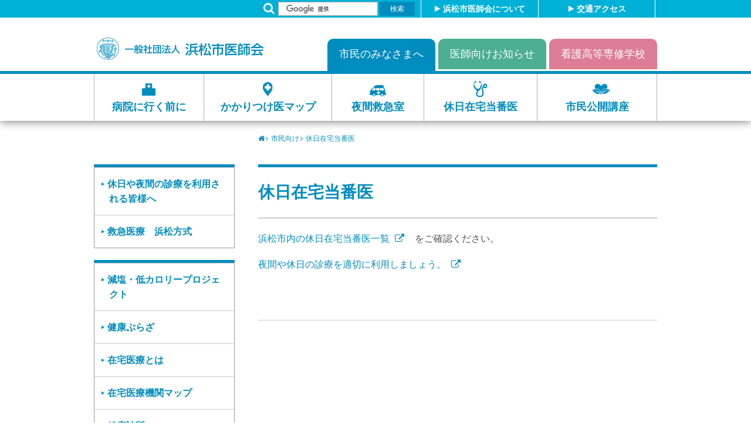

--- FILE ---
content_type: text/html; charset=UTF-8
request_url: https://hamamatsu-ishikai.com/citizens/duty_doctor/
body_size: 4545
content:
<!DOCTYPE html>
<html>
<head>
<meta http-equiv="X-UA-Compatible" content="IE=edge">
<meta charset="utf-8">
<meta name="description" content="休日在宅当番医 | 一般社団法人 浜松市医師会" />
<title>  休日在宅当番医 | 浜松市医師会</title>
<meta content="width=1024" name="viewport"><!-- Optional theme -->
<link rel="stylesheet" href="https://maxcdn.bootstrapcdn.com/bootstrap/3.3.6/css/bootstrap.min.css" integrity="sha384-1q8mTJOASx8j1Au+a5WDVnPi2lkFfwwEAa8hDDdjZlpLegxhjVME1fgjWPGmkzs7" crossorigin="anonymous">
<link rel="stylesheet" href="https://maxcdn.bootstrapcdn.com/font-awesome/4.4.0/css/font-awesome.min.css">
<link rel="stylesheet" href="https://hamamatsu-ishikai.com/wp-content/themes/ishikai_theme/common/css/base.css">
<link rel="stylesheet" href="https://hamamatsu-ishikai.com/wp-content/themes/ishikai_theme/common/css/jquery.mmenu.all.css">
<link rel="stylesheet" href="https://hamamatsu-ishikai.com/wp-content/themes/ishikai_theme/common/css/layout.css">
<link rel="stylesheet" href="https://hamamatsu-ishikai.com/wp-content/themes/ishikai_theme/common/css/over_bs.css">
<!--[if lt IE 9]>
<script src="//cdnjs.cloudflare.com/ajax/libs/html5shiv/3.7.2/html5shiv.min.js"></script>
<script src="//cdnjs.cloudflare.com/ajax/libs/respond.js/1.4.2/respond.min.js"></script>
<![endif]-->
<script type="text/javascript" src="/common/js/audio.min.js"></script>
<script>
  audiojs.events.ready(function() {
    var as = audiojs.createAll();
  });
</script>
</head>
<script async src="https://www.googletagmanager.com/gtag/js?id=G-W213FXRRED"></script>
<script>
window.dataLayer = window.dataLayer || [];
function gtag(){dataLayer.push(arguments);}
gtag('js', new Date());
gtag('config', 'G-W213FXRRED');
</script><body id="top" class="page citizens duty_doctor citizens">
<div class="sp_menu">
<header>
<p><a id="sp_nav" href="#menu"><span></span></a></p>
<h1 class="col-xs-12"><a href="/"><img class="img-resposive" src="https://hamamatsu-ishikai.com/wp-content/themes/ishikai_theme/common/images/logo_main.png" alt="一般社団法人 浜松市医師会"></a></h1>
</header>
</div><!-- sp_menu -->
<div class="pc_menu">
<header>
<div class="header_sec01">
<div class="in cf row">
<h1 class="col-xs-12"><a href="/"><img class="img-resposive" src="https://hamamatsu-ishikai.com/wp-content/themes/ishikai_theme/common/images/logo_main.png" alt="一般社団法人 浜松市医師会" width="284" height="38"></a></h1>
<h2 class="btn_citizens hidden-xs"><a href="/">市民のみなさまへ</a></h2>
<h2 class="btn_doctors hidden-xs"><a href="/doctor/">医師向けお知らせ</a></h2>
<h2 class="btn_school hidden-xs"><a href="/school/">看護高等専修学校</a></h2>
</div><!-- .in -->
</div>
<nav class="header_sec02 hidden-xs">
<ul class="in cf">
<li class="nav01"><a href="/citizens/guide/">病院に行く前に</a></li>
<li class="nav02"><a href="/citizens/primary_doctor/">かかりつけ医マップ</a></li>
<li class="nav03"><a href="/citizens/night_emergency_room/">夜間救急室</a></li>
<li class="nav04"><a href="/citizens/duty_doctor/">休日在宅当番医</a></li>
<li class="nav06"><a href="/citizens/open_lecture/">市民公開講座</a></li>
</ul><!-- .in -->
</nav>
<div class="header_sec03 hidden-xs">
<ul class="in cf">
<li id="search">
<form id="cse-search-box" action="http://google.com/cse">
<input type="hidden" name="cx" value="007849627762526973692:aduju6e-5sq" />
<input type="hidden" name="ie" value="UTF-8" />
<dl>
<dt><input type="text" name="q" size="31" /></dt>
<dd><input type="submit" name="sa" value="検索" /></dd>
</dl>
</form>
<script type="text/javascript" src="//www.google.com/cse/brand?form=cse-search-box&lang=ja"></script>
</li>
<li class=""><a href="/about/">浜松市医師会について</a></li>
<li class=""><a href="/about/access/">交通アクセス</a></li>
</ul><!-- .in -->
</div>
</header>
</div>
<div id="main">
<div class="img_main cf">
<div class="in">
<ol id="breadcrumb" class="hidden-xs"><li itemscope itemtype="http://data-vocabulary.org/Breadcrumb"><a href="https://hamamatsu-ishikai.com/" class="home" itemprop="url" ><i class="fa fa-home"></i></a></li><li itemscope itemtype="http://data-vocabulary.org/Breadcrumb"><a href="https://hamamatsu-ishikai.com/" itemprop="url" ><span itemprop="title">市民向け</span></a></li><li itemscope itemtype="http://data-vocabulary.org/Breadcrumb"><span itemprop="title">休日在宅当番医</span></li></ol></div>
</div>

<div class="container cf">
<div class="in cf">
	
	<!-- メイン-->
		<!--<div id="date">2017-10-25</div>-->
		<p>&nbsp;</p>
<article>
<h1 class="head-line01">休日在宅当番医</h1>
<div class="in">
<section class="sec_break01"><!--


<p class="fs18">次回の休日在宅当番医の予定は準備中です。</p>


--></p>
<p class="list_link"><a class="external-link" href="https://www.city.hamamatsu.shizuoka.jp/iryou/kyujitsu-tobani.html" target="_blank" rel="noopener noreferrer">浜松市内の休日在宅当番医一覧 </a>　をご確認ください。</p>
<p class="list_link"><a class="external-link" href="https://www.city.hamamatsu.shizuoka.jp/iryou/kyujitsu-yakan-onegai.html" target="_blank" rel="noopener noreferrer">夜間や休日の診療を適切に利用しましょう。 </a></p>
</section>
</div>
<p class="download">
<div class="in"></div>
</article>
		<!--
		<div id="date">カテゴリー: 　</div>

		<div id="next">
		←「<a href="https://hamamatsu-ishikai.com/citizens/night_emergency_room" rel="prev">夜間救急室</a>」前の記事へ　		　次の記事へ「<a href="https://hamamatsu-ishikai.com/citizens/night_practice" rel="next">休日や夜間の診療を利用される皆様へ</a>」→		</div>
			

		<p>
		トラックバックURL
		<input type="text" value="https://hamamatsu-ishikai.com/citizens/duty_doctor/trackback">
		</p>
				-->
<aside class="aside_blue">
<ul>
<li><a href="/citizens/night_practice/">休日や夜間の診療を利用される皆様へ</a></li>
<li><a href="/citizens/emergency_medical/">救急医療　浜松方式</a></li>
</ul>
<ul>
<!--li><a href="/news/">新着情報一覧</a></li-->
<li><a href="/citizens/lowsalt_project/">減塩・低カロリープロジェクト</a></li>
<li><a href="https://www.med.or.jp/people/plaza/" target="_blank">健康ぷらざ</a></li>
<li><a href="/citizens/home_health/">在宅医療とは</a></li>
<li><a href="/zaitaku/" target="_blank">在宅医療機関マップ</a></li>
<li><a href="/citizens/medical_checkup/">健康診断</a></li>
<li><a href="/citizens/vaccination/">予防接種</a></li>
<li><a href="/citizens/hospital_link/">市内病院リンク</a></li>
<li><a href="/citizens/morning_clinic/">おはようクリニック</a></li>
<li><a href="/citizens/resuscitation_course/">中学生のための救急蘇生講座</a></li>
<li><a href="/citizens/aid_training/">浜松市医療救護訓練</a></li>
</ul>
</aside>
</div><!-- /.in -->
</div><!-- .container -->

<p id="pagetop"><a href="#top" title="ページのトップへ">ページのトップへ</a></p>

<footer>
<div class="in">
<div class="row visible-xs hidden-sm">
<address class="col-xs-12">〒430-0935 浜松市中央区伝馬町311-2<br>TEL 053-452-0424<br>FAX 053-456-1041</address>
<p class="col-xs-12">&copy; 2006-2025 一般社団法人 浜松市医師会</p>
</div>
<div class="row hidden-xs">
<h3 class="col-xs-12"><a href="">一般社団法人 浜松市医師会</a></h3>
<div class="col-xs-12 col-sm-3">
<h4><a href="/">市民のみなさまへ</a></h4>
<ul>
<li><a href="/citizens/guide/">病院に行く前に</a></li>
<li><a href="/citizens/primary_doctor/">かかりつけ医マップ</a></li>
<li><a href="/citizens/night_emergency_room/">夜間救急室</a></li>
<li><a href="/citizens/duty_doctor/">休日在宅当番医</a>
<ul>
<li><a href="/citizens/night_practice/">休日や夜間の診療を利用される皆様へ</a></li>
<li><a href="/citizens/emergency_medical/">救急医療　浜松方式</a></li>
</ul>
</li>
<li><a href="/citizens/open_lecture/">市民公開講座</a></li>
<li><a href="/citizens/lowsalt_project/">減塩・低カロリープロジェクト</a></li>
<li><a href="https://www.med.or.jp/people/plaza/" target="_blank">健康ぷらざ</a></li>
<li><a href="/citizens/home_health/">在宅医療とは</a></li>
<li><a href="/zaitaku/" target="_blank">在宅医療機関マップ</a></li>
<li><a href="/citizens/medical_checkup/">健康診断</a></li>
<li><a href="/citizens/vaccination/">予防接種</a></li>
<li><a href="/citizens/hospital_link/">市内病院リンク</a></li>
<li>浜松市医師会の取り組み
<ul>
<li><a href="/citizens/morning_clinic/">おはようクリニック</a></li>
<li><a href="/citizens/resuscitation_course/">中学生のための救急蘇生講座</a></li>
<li><a href="/citizens/aid_training/">浜松市医療救護訓練</a></li>
</ul>
</li>
</ul>
</div>
<div class="col-xs-12 col-sm-3">
<h4><a href="/doctor/">医師向けお知らせ</a></h4>
<ul>
<li><a href="/doctor/consultation/">開業などのご相談</a></li>
<li><a href="/doctor/ad_guide/">入会のご案内</a>
<ul>
<li><a href="/doctor/merit/">入会のメリット</a></li>
<li><a href="/doctor/procedure/">入退会・異動の手続きについて</a></li>
</ul>
</li>
<li><a href="/doctor/home_health/">在宅医療</a>
<ul>
<li><a href="/doctor/doctor_net/">浜松在宅ドクターネット</a></li>
</ul>
</li>
<li><a href="/doctor/doctor-multiple/">多職種連携のお知らせ</a></li>
<li><a href="http://www.pref.shizuoka.jp/kousei/ko-420a/center.html" target="_blank">感染症サーベイランス</a></li>
<li><a href="/doctor/disaster/">災害対応</a></li>
<li><a href="/doctor/cooperation/">病診連携</a></li>
<li><a href="/doctor/industry_insurance/">産業保健・スポーツ医学</a></li>
<li><a href="/doctor/request/">申請・届出様式書類ダウンロード</a></li>
<li><a href="/doctor/totoumi/">遠江医学会</a></li>
<li><a href="/training_lecture/">研修会・講演会のお知らせ（医師会主催・共催）</a></li>
</ul>
</div>
<div class="col-xs-12 col-sm-3">
<h4><a href="/about/">浜松市医師会について</a></h4>
<ul>
<li><a href="/about/officers/">役員紹介</a></li>
<li><a href="/about/history/">沿革</a></li>
<li><a href="/about/floor/">医師会館フロア案内</a></li>
<li><a href="/about/access/">交通アクセス</a></li>
<li><a href="/about/office/">事務局紹介</a></li>
<li><a href="/about/privacy_policy/">個人情報保護方針</a></li>
</ul>
</div>
<div class="col-xs-12 col-sm-3">
<h4><a href="/school/">浜松市医師会看護高等専修学校</a></h4>
<ul>
<li><a href="/school/introduction/">学校の紹介</a></li>
<li><a href="/school/curriculum/">カリキュラム</a></li>
<li><a href="/school/event/">主な行事</a></li>
<li><a href="/school/course/">卒業後の進路</a></li>
<li><a href="/school/facility/">施設紹介</a></li>
<li><a href="/school/recruiting/">募集要項</a></li>
<li><a href="/school/briefing/">学校説明会のご案内</a></li>
<li><a href="/school/qanda/">Q&A</a></li>
<li><a href="/school/benefit/">専門実践教育訓練の給付金について</a></li>
<li><a href="/school/graduate/">卒業生の皆様</a></li>
<li><a href="/school/wanted/">教職員募集</a></li>
<li><a href="/school/access/">交通アクセス</a></li>
</ul>
</div>
<address class="col-xs-12 col-sm-12">〒430-0935 浜松市中央区伝馬町311-2　TEL 053-452-0424　FAX 053-456-1041</address>
<p class="col-xs-12 col-sm-12" style="text-indent:170px">看護学校　TEL 053-452-6917</p>
<p class="col-xs-12 col-sm-12">Copyright&copy; 2006-2025  一般社団法人 浜松市医師会 All Rights Reserved.</p>
</div>
</div><!-- .in -->
</footer>
</div><!-- #sb-site -->
<nav id="menu">
<ul>
	<li class="btn_citizens"><a href="/">市民向けトップ</a>
		<ul>
<li><a href="/citizens/guide/">病院に行く前に</a></li>
<li><a href="/citizens/primary_doctor/">かかりつけ医マップ</a></li>
<li><a href="/citizens/night_emergency_room/">夜間救急室</a></li>
<li><a href="/citizens/duty_doctor/">休日在宅当番医</a>
<ul>
<li><a href="/citizens/night_practice/">休日や夜間の診療を利用される皆様へ</a></li>
<li><a href="/citizens/emergency_medical/">救急医療　浜松方式</a></li>
</ul>
</li>
<li><a href="/citizens/open_lecture/">市民公開講座</a></li>
<li><a href="https://www.med.or.jp/people/plaza/" target="_blank">健康ぷらざ</a></li>
<li><a href="/citizens/home_health/">在宅医療とは</a></li>
<li><a href="/doctor-caremap/" target="_blank">在宅医療機関マップ</a></li>
<li><a href="/citizens/medical_checkup/">健康診断</a></li>
<li><a href="/citizens/vaccination/">予防接種</a></li>
<li><a href="/citizens/hospital_link/">市内病院リンク</a></li>
<li><a href="/citizens/morning_clinic/">おはようクリニック</a></li>
<li><a href="/citizens/resuscitation_course/">中学生のための救急蘇生講座</a></li>
<li><a href="/citizens/aid_training/">浜松市医療救護訓練</a></li>
		</ul>
	</li>
	<li class="btn_doctors"><a href="/doctor/">医師向けトップ</a>
		<ul>
<li><a href="/doctor/consultation/">開業などのご相談</a></li>
<li><a href="/doctor/ad_guide/">入会のご案内</a>
<ul>
<li><a href="/doctor/merit/">入会のメリット</a></li>
<li><a href="/doctor/procedure/">入退会・異動の手続きについて</a></li>
</ul>
</li>
<li><a href="/doctor/home_health/">在宅医療</a>
<ul>
<li><a href="/doctor/doctor_net/">浜松在宅ドクターネット</a></li>
</ul>
</li>
<li><a href="http://www.pref.shizuoka.jp/kousei/ko-420a/center.html" target="_blank">感染症サーベイランス</a></li>
<li><a href="/doctor/disaster/">災害対応</a>
<ul>
<li><a href="/doctor/radio_club/">浜松市医師会アマチュア無線クラブ</a></li>
</ul>
</li>
<li><a href="/doctor/cooperation/">病診連携</a></li>
<li><a href="/doctor/industry_insurance/">産業保健・スポーツ医学</a></li>
<li><a href="/doctor/request/">申請・届出様式書類ダウンロード</a></li>
<li><a href="/doctor/totoumi/">遠江医学会</a></li>
<li><a href="/training_lecture/">研修会・講演会のお知らせ（医師会主催・共催）</a></li>
		</ul>
	</li>
	<li class="btn_doctors"><a href="/doctor/member/">医師会員専用ページ</a></li>
	<li class="btn_school"><a href="/school/">浜松市医師会看護高等専修学校</a>
		<ul>
<li><a href="/school/introduction/">学校の紹介</a></li>
<li><a href="/school/curriculum/">カリキュラム</a></li>
<li><a href="/school/event/">主な行事</a></li>
<li><a href="/school/course/">卒業後の進路</a></li>
<li><a href="/school/facility/">施設紹介</a></li>
<li><a href="/school/recruiting/">平成29年度募集要項</a></li>
<li><a href="/school/briefing/">学校説明会のご案内</a></li>
<li><a href="/school/qanda/">Q&A</a></li>
<li><a href="/school/benefit/">専門実践教育訓練の給付金について</a></li>
<li><a href="/school/graduate/">卒業生の皆様</a></li>
<li><a href="/school/wanted/">教員募集</a></li>
<li><a href="/school/access/">交通アクセス</a></li>
		</ul>
	</li>
	<li><a href="/about/">浜松市医師会について</a>
		<ul>
		<li><a href="/about/">会長挨拶</a></li>
		<li><a href="/about/officers/">役員紹介</a></li>
		<li><a href="/about/office/">事務局紹介</a></li>
		<li><a href="/about/floor/">医師会館フロア案内</a></li>
		<li><a href="/about/access/">交通アクセス</a></li>
		<li><a href="/about/history/">沿革</a></li>
		<li><a href="/about/privacy_policy/">個人情報保護方針</a></li>
		<li><a href="/about/">サイトマップ</a></li>
		</ul>
	</li>
</ul>
</nav>
<!-- jQuery読み込み -->
<script src="https://ajax.googleapis.com/ajax/libs/jquery/1.11.3/jquery.min.js"></script>
<!-- Latest compiled and minified JavaScript -->
<script src="https://maxcdn.bootstrapcdn.com/bootstrap/3.3.6/js/bootstrap.min.js" integrity="sha384-0mSbJDEHialfmuBBQP6A4Qrprq5OVfW37PRR3j5ELqxss1yVqOtnepnHVP9aJ7xS" crossorigin="anonymous"></script>
<script src="https://hamamatsu-ishikai.com/wp-content/themes/ishikai_theme/common/js/jquery.mmenu.min.js"></script>
<script src="https://hamamatsu-ishikai.com/wp-content/themes/ishikai_theme/common/js/motion.js"></script>
<script>
$(function() {
  $('#menu').mmenu({
    slidingSubmenus: false //入れ子のメニューをドロップダウン風にする
  });
});
</script>
</body>
</html>

--- FILE ---
content_type: text/css
request_url: https://hamamatsu-ishikai.com/wp-content/themes/ishikai_theme/common/css/base.css
body_size: 826
content:
@charset "utf-8";
/* CSS Document */

html, body, div, span, applet, object, iframe,
h1, h2, h3, h4, h5, h6, p, blockquote, pre,
a, abbr, acronym, address, big, cite, code,
del, dfn, em, img, ins, kbd, q, s, samp,
small, strike, strong, sub, sup, tt, var,
b, u, i, center,
dl, dt, dd, ol, ul, li,
fieldset, form, label, legend,
table, caption, tbody, tfoot, thead, tr, th, td,
article, canvas, details, embed,
figure, figcaption, footer, header, hgroup,
menu, nav, output, ruby, section, summary,
time, mark, audio, video {
	margin: 0;
	padding: 0;
	border: 0;
	font-style:normal;
	font-weight: normal;
	vertical-align: baseline;
	line-height: 1.8em;
}

article, aside, details, figcaption, figure,
footer, header, hgroup, menu, nav, section {
	display: block;
}

@media only screen and (min-width: 768px){
html{
overflow-y: scroll;
font-size: 62.5%;
}
body {
font-size: 10px; font-size: 1.0rem;
}
}
blockquote, q {
	quotes: none;
}

blockquote:before, blockquote:after,
q:before, q:after {
	content: '';
	content: none;
}

input, textarea {
	margin: 0;
	padding: 0;
}

div.space10px {
	clear: both;
	font-size: 5px;
	height: 10px;
}

div.space20px {
	clear: both;
	font-size: 5px;
	height: 20px;
}

div.space50px {
	clear: both;
	font-size: 5px;
	height: 50px;
}

ol, ul{
 list-style:none;
}

table{
 border-collapse: collapse;
 border-spacing:0;
}

caption, th{
 text-align: left;
}

a:focus {
	outline:none;
}

.cf:after {
	content: ".";
	display: block;
	clear: both;
	height: 0;
	visibility: hidden;
}

.cf {
	min-height: 1px;
}

* html .cf {
	height: 1px;
	/*\*//*/
	height: auto;
	overflow: hidden;
	/**/
}

.both{
	clear:both;
}

.inline_block {
	display: inline-block;
	*display: inline;
	*zoom: 1;
}

iframe { vertical-align: bottom; }


--- FILE ---
content_type: text/css
request_url: https://hamamatsu-ishikai.com/wp-content/themes/ishikai_theme/common/css/layout.css
body_size: 10730
content:
@charset "utf-8";
/* CSS Document */
body {
	color: #555050;
	font-family: "游ゴシック", "Yu Gothic", YuGothic, "Hiragino Kaku Gothic ProN", "Hiragino Kaku Gothic Pro", "メイリオ", Meiryo, "ＭＳ ゴシック", sans-serif;
}

a,
a:link,
a:visited {
	color: #555050;
	text-decoration: none;
}

a:hover,
a:active {
	color: #00b1d7;
	text-decoration: none;
}

a img:hover {
	filter: alpha(opacity=70);
	-moz-opacity: .7;
	     opacity: .7;
}
/*---------------------------------------------------------------
	common layout
---------------------------------------------------------------*/
@media print, screen and (min-width: 768px) {
	header .in,
	footer .in,
	.img_main .in,
	.container {
		margin: 0 auto;
		width: 960px;
	}

	.container {
		padding-bottom: 50px;
		padding-left: 0;
		padding-right: 0;
	}

	p.center {
		text-align: center;
	}

	span.sp {
		display: none;
	}

	span.df {
		display: inline;
	}
}
#pagetop {
	margin: auto;
	width: 960px;
}

#pagetop a {
	background: #e3d9cc;
	-webkit-border-radius: 5px 5px 0 0;
	   -moz-border-radius: 5px 5px 0 0;
	        border-radius: 5px 5px 0 0;
	color: #736357;
	display: block;
	font-size: 1.2rem;
	margin: 0 20px 0 auto;
	padding: 10px;
	position: relative;
	text-align: center;
	width: 12em;
}

#pagetop a:hover {
	color: #00b1d7;
}

#pagetop a:before {
	color: #00b1d7;
	content: "\f0d8";
	font-family: FontAwesome;
	font-size: 1.6rem;
	margin: 0 7px 0 0;
	position: relative;
	top: 1px;
}

a.link-btn {
	-webkit-border-radius: 5px;
	   -moz-border-radius: 5px;
	        border-radius: 5px;
	color: white;
	font-weight: 600;
	line-height: 1.5em;
	padding: 15px 52px 15px 50px;
	text-align: center;
	text-decoration: none;
}

a.link-btn span {
	display: inline-block;
	font-size: 8px;
	line-height: 16px;
	padding-right: 10px;
	vertical-align: middle;
}

div.doctor a.link-btn,
span.doctor a.link-btn {
	background-color: #4cae92;
	vertical-align: middle;
}

a.link-btn:hover {
	filter: alpha(opacity=60);
	-moz-opacity: .60;
	     opacity: .60;
	-webkit-transition: all .3s;
	   -moz-transition: all .3s;
	    -ms-transition: all .3s;
	     -o-transition: all .3s;
	        transition: all .3s;
}

img.img-right {
	float: right;
	padding: 0 0 10px 20px;
}

div.youtube {
	aspect-ratio: 16 / 9;
	width: 100%;
}

div.youtube iframe {
	height: 100%;
	width: 100%;
}

@media only screen and (max-width: 767px) {
	#pagetop {
		width: 100%;
	}

	p.spjustify {
		text-align: justify;
	}

	span.sp {
		display: inline;
	}

	span.df {
		display: none;
	}

	img.img-right {
		height: auto;
		padding: 0 0 10px 10px;
		width: 55%;
	}
}
#breadcrumb {
	left: 280px;
	padding-top: 20px;
	position: relative;
	width: 680px;
}

.error404 #breadcrumb,
.primary_doctor #breadcrumb,
.open_lecture #breadcrumb,
.infection #breadcrumb {
	left: 0;
}

#breadcrumb li {
	display: inline-block;
	font-size: 1.2rem;
}

.member #breadcrumb,
.member #breadcrumb li a,
.doctor #breadcrumb,
.doctor #breadcrumb li a {
	color: #00967b;
}

.school #breadcrumb,
.school #breadcrumb li a {
	color: #dc7c95;
}

.citizens .container a,
.citizens #breadcrumb,
.citizens #breadcrumb li a,
.about #breadcrumb,
.about #breadcrumb li a {
	color: #008cbe;
}

#breadcrumb li + li:before {
	content: "\f105";
	font-family: FontAwesome;
	margin: 0 5px 0 2px;
}

.citizens .container a:hover,
#breadcrumb li a:hover {
	color: #00b1d7;
}

.doctor a.txt_link {
	color: #00967b;
}

.doctor a.txt_link:hover {
	filter: alpha(opacity=70);
	-moz-opacity: .7;
	     opacity: .7;
}

/*.school article a:hover {
	color: #ffe6ec;
}*/
/*---------------------------------------------------------------
	.citizens_top
---------------------------------------------------------------*/
.citizens_top #new,
#topic {
	position: relative;
}

.citizens_top #new .link_list a,
.citizens_top #topic .link_list a {
	background-color: #00b1d7;
	color: #ffffff;
	display: block;
	font-size: 1.2rem;
	padding: 0 8px;
	position: absolute;
}

.citizens_top #new .link_list a {
	right: 0;
	top: 18px;
}

.citizens_top #topic .link_list a {
	bottom: 40px;
	right: 28.2%;
}

.citizens_top #new .link_list a:hover,
.citizens_top #topic .link_list a:hover {
	background-color: #008cbe;
}

.citizens_top #new .link_list a:before,
.citizens_top #topic .link_list a:before {
	content: "\f04b";
	font-family: FontAwesome;
	font-size: .6rem;
	margin: 0 5px 0 0;
	position: relative;
	top: -1px;
}

.citizens_top #new dl {
	margin-bottom: 40px;
	padding: 0;
}

.citizens_top #new dl dt {
	float: left;
	font-size: 1.6rem;
	padding: 14px 0 0 20px;
}

.citizens_top #new dl dd {
	border-bottom: 1px dashed #999999;
	font-size: 1.6rem;
	padding: 14px 5px 10px 17.5rem;
	text-indent: -1.5rem;
}

.citizens_top #new dl dd:before {
	color: #008cbe;
	content: "\f04b";
	font-family: FontAwesome;
	font-size: .6rem;
	margin: 0 .5rem 0 0;
	position: relative;
	top: -3px;
}

.totoumi #new,
#topic {
	position: relative;
}

.totoumi #new .link_list a,
.totoumi #topic .link_list a {
	background-color: #48a48a;
	color: #ffffff;
	display: block;
	font-size: 1.2rem;
	padding: 0 8px;
	position: absolute;
}

.totoumi #new .link_list a {
	right: 0;
	top: 18px;
}

.totoumi #topic .link_list a {
	bottom: 40px;
	right: 28.2%;
}

.totoumi #new .link_list a:hover,
.totoumi #topic .link_list a:hover {
	background-color: #4cae92;
}

.totoumi #new .link_list a:before,
.totoumi #topic .link_list a:before {
	content: "\f04b";
	font-family: FontAwesome;
	font-size: .6rem;
	margin: 0 5px 0 0;
	position: relative;
	top: -1px;
}

.totoumi #new dl {
	margin-bottom: 40px;
	padding: 0;
}

.totoumi #new dl dt {
	float: left;
	font-size: 1.6rem;
	padding: 14px 0 0 20px;
}

.totoumi #new dl dd {
	border-bottom: 1px dashed #999999;
	font-size: 1.6rem;
	padding: 14px 5px 10px 17.5rem;
	text-indent: -1.5rem;
}

.totoumi #new dl dd:before {
	color: #4cae92;
	content: "\f04b";
	font-family: FontAwesome;
	font-size: .6rem;
	margin: 0 .5rem 0 0;
	position: relative;
	top: -3px;
}

.citizens_top #topic .cf {
	padding: 0 5px 50px 20px;
}

.citizens_top #topic .cf .topic_img {
	float: right;
	width: 23.51%;
}

.citizens_top #topic .cf .topic_img img {
	width: 100%;
}

.citizens_top #topic .cf dl {
	float: left;
	padding-top: 14px;
	width: 71.8%;
}

.citizens_top #topic .cf dl dt {
	color: #008cbe;
	font-size: 1.6rem;
	font-weight: bold;
	line-height: 1.8;
	margin-bottom: 3px;
}

.citizens_top #topic .cf dl dd {
	font-size: 1.6rem;
	line-height: 1.8;
}

.citizens_top .container .in {
	padding-bottom: 20px;
}

@media print, screen and (min-width: 768px) {
}

@media only screen and (max-width: 767px) {
	.citizens_top article h3 img {
		height: auto;
		max-width: 100%;
	}

	.totoumi #new dl dt,
	.citizens_top #new dl dt {
		float: none;
		padding: 14px 0 0 5px;
	}

	.totoumi #new dl dd,
	.citizens_top #new dl dd {
		padding: 5px 5px 10px 20px;
	}

	.citizens_top #topic .cf {
		padding: 0 5px 50px 5px;
	}

	.citizens_top #topic .link_list a {
		bottom: 30px;
	}

	.citizens_top .container .in {
		padding-bottom: 0;
	}
}
/*---------------------------------------------------------------
	.citizens lowsalt-project
---------------------------------------------------------------*/
article.lowsalt-project div.mainimg h1 {
	text-align: center;
}

article.lowsalt-project div.mainimg h1 img {
	margin: 0;
}

article.lowsalt-project div.mainimg p.text {
	color: #515151;
	font-size: 20px;
	font-weight: 700;
	line-height: 2.0em;
}

article.lowsalt-project div.message {
	background-color: #f5f5f5;
	border-radius: 20px;
	padding: 20px 40px;
}

article.lowsalt-project div.message p {
	font-weight: 600;
}

article.lowsalt-project div.poster-img {
	display: table-cell;
	font-size: 13px;
	text-align: center;
}

@media only screen and (max-width: 767px) {
	article.lowsalt-project div.mainimg h1 img {
		padding: 20px 0 0 0;
	}

	article.lowsalt-project div.mainimg p.text {
		width: auto;
	}

	article.lowsalt-project div.message {
		padding: 20px;
	}
}

/*---------------------------------------------------------------
	.citizens morning_clinic
---------------------------------------------------------------*/
@media screen and (max-width: 767px) {
	body.citizens.morning_clinic table {
		border: 3px solid #cccccc;
	}

	body.citizens.morning_clinic table tr {
		border-top: 1px solid #cccccc;
	}

	body.citizens.morning_clinic table tr.bn {
		border-top: none;
	}

	body.citizens.morning_clinic table tr:nth-child(1) {
		border: none;
		display: none;
	}

	body.citizens.morning_clinic table tr.bn td {
		padding-bottom: 15px;
	}

	body.citizens.morning_clinic table td {
		border: none;
		display: block;
		white-space: initial;
	}
}
/*---------------------------------------------------------------
	.school_top
---------------------------------------------------------------*/
body.school div.img-main {
	margin: 10px auto 0 auto;
	margin-top: 10px;
	position: relative;
	width: 960px;
}

body.school div.img-main ul {
	left: 40%;
	position: absolute;
	top: 40px;
}

body.school div.img-main ul li {
	padding-bottom: 12px;
}

body.school div.img-main ul li a {
	background: rgba(239, 197, 137, .4);
	border: 1px solid #efc589;
	border-radius: 0 20px 0 20px;
	display: block;
	padding: 10px 27px 4px 22px;
}

body.school div.img-main ul li a:hover {
	opacity: .6;
}

body.school div.img-main p {
	left: 40%;
	position: absolute;
	top: 278px;
}

body.school div.img-main p a {
	background: #ea592e url(../../images/school/link_btn_school.svg) no-repeat left 20px center;
	background-size: 12px;
	color: white;
	display: inline-block;
	font-size: 16px;
	font-weight: 600;
	line-height: 1.5em;
	padding: 10px 38px 10px 48px;
	text-align: justify;
}

body.school div.img-main p a:hover {
	opacity: .6;
}

.school_top #new,
#topic {
	border-bottom: 1px solid #999999;
	margin-bottom: 60px;
	position: relative;
}

.school_top #new .link_list a,
.school_top #topic .link_list a {
	background-color: #dc7c95;
	color: #ffffff;
	display: block;
	font-size: 1.2rem;
	padding: 0 8px;
	position: absolute;
}

.school_top #new .link_list a {
	right: 0;
	top: 18px;
}

.school_top #topic .link_list a {
	bottom: 40px;
	right: 28.2%;
}

.school_top #new .link_list a:hover,
.school_top #topic .link_list a:hover {
	background-color: #db6e8b;
}

.school_top #new .link_list a:before,
.school_top #topic .link_list a:before {
	content: "\f04b";
	font-family: FontAwesome;
	font-size: .6rem;
	margin: 0 5px 0 0;
	position: relative;
	top: -1px;
}

.school_top #new dl {
	height: 200px; /* height: 400px; */
	margin-bottom: 20px;
	overflow: auto;
}

.school_top #new dl dt {
	float: left;
	font-size: 1.6rem;
	padding: 14px 0 0 20px;
}

.school_top #new dl dd {
	border-bottom: 1px dashed #999999;
	font-size: 1.6rem;
	padding: 14px 5px 10px 17.5rem;
	text-indent: -1.5rem;
}

.school_top #new dl dd a:before {
	color: #dc7c95;
	content: "\f04b";
	font-family: FontAwesome;
	font-size: .6rem;
	margin: 0 .5rem 0 0;
	position: relative;
	top: -3px;
}

.school_top #topic .cf {
	padding: 0 5px 50px 20px;
}

.school_top #topic .cf .topic_img {
	float: right;
	width: 23.51%;
}

.school_top #topic .cf .topic_img img {
	width: 100%;
}

.school_top #topic .cf dl {
	float: left;
	padding-top: 14px;
	width: 71.8%;
}

.school_top #topic .cf dl dt {
	color: #dc7c95;
	font-size: 1.6rem;
	font-weight: bold;
	line-height: 1.8;
	margin-bottom: 3px;
}

.school_top #topic .cf dl dd {
	font-size: 1.6rem;
	line-height: 1.8;
}

.school_top .container .in {
	padding-bottom: 20px;
}

@media print, screen and (min-width: 768px) {
}

@media only screen and (max-width: 767px) {
	.school_top article h3 {
		padding: 10px 5px;
	}

	.school_top #new dl dt {
		float: none;
		padding: 14px 0 0 5px;
	}

	.school_top #new dl dd {
		padding: 5px 5px 10px 20px;
	}

	.school_top #topic .cf {
		padding: 0 5px 50px 5px;
	}

	.school_top #topic .link_list a {
		bottom: 30px;
	}

	.school_top .container .in {
		padding-bottom: 0;
	}
}
/*---------------------------------------------------------------
	.news
---------------------------------------------------------------*/
.news article h2,
.news article h3 {
	border-bottom: 1px solid #999999;
	border-top: 1px solid #999999;
	box-sizing: content-box;
	font-size: 2rem;
	font-weight: bold;
	margin-bottom: 30px;
	padding: 20px 0 18px 0;
}

.school article h2,
.school article h3 {
	color: #dc7c95;
}

.news article .topic_day {
	display: block;
	float: left;
	font-size: 1.4rem;
	padding: 15px 0;
	width: 21%;
}

.news article .topic_title {
	border-left: 1px solid #999999;
	display: block;
	float: right;
	font-size: 2rem;
	font-weight: bold;
	padding: 10px 20px;
	width: 79%;
}

.news article table {
	border-collapse: collapse;
	margin-bottom: 30px;
	width: 100%;
}

.news article table th {
	background-color: #bee0ce;
	border: 1px solid #cccccc;
	color: #333333;
	padding: 8px;
	text-align: center;
	vertical-align: middle;
	width: 20%;
}

.news article  table td {
	background-color: #ffffff;
	border: 1px solid #cccccc;
	padding: 8px;
}

@media print, screen and (min-width: 768px) {
	/*.news aside h3{
	padding: 0;
	vertical-align: bottom;
	line-height: 0;
	border-top: 5px solid #4cae92;
}*/
	.news article .main_title {
		border-bottom: 1px solid #cccccc;
		border-top: 5px solid #4cae92;
		padding: 15px;
	}
}
@media only screen and (max-width: 767px) {
	.news article .topic_day,
	.news article .topic_title {
		float: none;
		padding: 0;
		width: 100%;
	}

	.news article .topic_title {
		border-left: none;
	}
}
/*---------------------------------------------------------------
	.facility
---------------------------------------------------------------*/
.facility article li {
	margin-bottom: 10px;
}

.facility article p img,
.facility article li img {
	margin-bottom: 0;
}

.facility article dt.f7 span {
	background: #96c45d;
}

.facility article dt.f4 span {
	background: #cc6875;
}

.facility article dt.f3 span {
	background: #cc6875;
}

.facility article dt.f2 span {
	background: #cc6875;
}

.facility article dt span {
	border-radius: 50%;
	color: #ffffff;
	display: table-cell;
	font-size: 20px;
	font-weight: bold;
	height: 60px;
	text-align: center;
	vertical-align: middle;
	width: 60px;
}

.facility article dt,
.facility article dd {
	margin-bottom: 30px;
}

/*---------------------------------------------------------------
	.doctor_top
---------------------------------------------------------------*/
.doctor_top article h3 {
	border-bottom: 1px solid #999999;
	border-top: 5px solid #4cae92;
	box-sizing: content-box;
	color: #4cae92;
	font-size: 1.8rem;
	font-weight: bold;
	padding: 10px 20px;
}

.doctor_top #new {
	border-bottom: 1px solid #999999;
	margin-bottom: 60px;
	position: relative;
}

.doctor_top #new .new_wrap {
	height: 500px;
	margin-bottom: 20px;
	overflow: auto;
}

.doctor_top #new .new_wrap dl:last-child {
	border-bottom: none;
}

.doctor_top #new .link_list a {
	background-color: #4cae92;
	color: #ffffff;
	display: block;
	font-size: 1.2rem;
	padding: 0 8px;
	position: absolute;
}

.doctor_top #new .link_list a {
	right: 0;
	top: 18px;
}

.doctor_top #topic .link_list a {
	bottom: 40px;
	right: 28.2%;
}

.doctor_top #new .link_list a:hover {
	background-color: #00967b;
}

.doctor_top #new .link_list a:before {
	content: "\f04b";
	font-family: FontAwesome;
	font-size: .6rem;
	margin: 0 5px 0 0;
	position: relative;
	top: -1px;
}

.doctor_top #new dl {
	height: 200px; /* height: 400px; */
	margin-bottom: 20px;
	overflow: auto;
}

.doctor_top #new dl dt {
	float: left;
	font-size: 1.6rem;
	padding: 14px 0 0 20px;
}

.doctor_top #new dl dd {
	border-bottom: 1px dashed #999999;
	font-size: 1.6rem;
	padding: 14px 5px 10px 17.5rem;
	text-indent: -1.5rem;
}

.doctor_top #new dl dd a:before {
	color: #4cae92;
	content: "\f04b";
	font-family: FontAwesome;
	font-size: .6rem;
	margin: 0 .5rem 0 0;
	position: relative;
	top: -3px;
}

.doctor_top #new dl dt a {
	color: #00967b;
	font-size: 1.6rem;
	font-weight: bold;
	margin-bottom: 15px;
}

.doctor_top #new dl dt a:hover {
	color: #00b1d7;
}

.doctor_top #new dl dt a:before {
	color: #4cae92;
	content: "\f04b";
	font-family: FontAwesome;
	font-size: .6rem;
	margin: 0 .5rem 0 0;
	position: relative;
	top: -3px;
}

.doctor_top .container .in {
	padding-bottom: 20px;
}

@media only screen and (max-width: 767px) {
	.doctor_top article h3 {
		padding: 10px 5px;
	}

	.doctor_top #new dl dt {
		float: none;
		padding: 14px 0 0 5px;
	}

	.doctor_top #new dl dd {
		padding: 5px 5px 10px 20px;
	}

	.doctor_top .container .in {
		padding-bottom: 0;
	}

	.doctor_top .login {
	}

	.doctor_top #new .link_list a {
		right: 0;
		top: 54px;
	}
}
.doctor_top .login a img:hover {
	filter: alpha(opacity=100);
	-moz-opacity: 1.0;
	     opacity: 1.0;
}

/*---------------------------------------------------------------
	.training_lecture doctor 
---------------------------------------------------------------*/
body.training_lecture.doctor ul.list li {
	background: url(/images/doctor/ul_list_li.png) no-repeat 20px 15px;
	padding: 7px 20px 7px 50px;
}


/*---------------------------------------------------------------
	.primary_doctor
---------------------------------------------------------------*/
.primary_doctor .menu_kakaritsukei .menu01 a {
	background: #ffffff;
	border: 5px solid #3a5fff;
	color: #3a5fff;
}

.primary_doctor .menu_kakaritsukei .menu02 a {
	background: #ffffff;
	border: 5px solid #ffa60b;
	color: #ffa60b;
}

.primary_doctor .menu03 a {
	background: #ffffff;
	border: 5px solid #109600;
	-webkit-border-radius: 8px;
	   -moz-border-radius: 8px;
	        border-radius: 8px;
	color: #109600;
	display: block;
	font-size: 18px;
	margin-left: auto;
	margin-right: auto;
	padding: 10px 0;
	text-align: center;
	width: 200px;
}

.primary_doctor .menu_kakaritsukei li a {
	-webkit-border-radius: 8px;
	   -moz-border-radius: 8px;
	        border-radius: 8px;
	color: #111111;
	display: block;
	font-size: 18px;
	margin-left: auto;
	margin-right: auto;
	padding: 10px 0;
	text-align: center;
	width: 200px;
}

.primary_doctor .menu_kakaritsukei .menu01 a:hover {
	background: #d0d8ff;
	border: 5px solid #3a5fff;
}

.primary_doctor .menu_kakaritsukei .menu02 a:hover {
	background: #ffebc9;
	border: 5px solid #ffa60b;
}

.primary_doctor .menu03 a:hover {
	background: #99d393;
	border: 5px solid #109600;
}

.primary_doctor .contact {
	border: 1px solid #999999;
	padding: 10px;
}

/*---------------------------------------------------------------
---------------------------------------------------------------*/
@import "https://fonts.googleapis.com/css?family=Andada|Arvo";
.preparation p {
	color: #c0c0c0;
	font-size: 2.4rem;
	font-weight: bold;
	text-align: center;
	text-transform: uppercase;
}

.preparation p span {
	font-family: "Arvo", serif;
}

/*--.home_health */
.pamphlet p img {
	border: 1px solid #cccccc;
}

/*--.school/introduction */
.target {
	margin-left: 1.5em;
}

.target span {
	font-weight: bold;
	margin-right: .5em;
}

.target li {
	margin-bottom: 10px;
	text-indent: -1em;
}

/*---------------------------------------------------------------
	.night_emergency_room
---------------------------------------------------------------*/
.night_emergency_room article dl dt {
	float: left;
	margin-bottom: 10px;
}

.night_emergency_room article dl dd {
	margin-bottom: 10px;
	padding-left: 6em;
}
.night_emergency_room article ul li {
	margin-bottom: 10px;
	margin-left: 1.5em;
	text-indent: -1.5em;
}

.night_emergency_room article ul li:before {
	color: #008cbe;
	content: "\f111";
	font-family: FontAwesome;
	margin: 0 .5em 0 0;
}

.night_emergency_room article .link_button {
	position: relative;
}

.night_emergency_room article .link_button a {
	background-color: #00b1d7;
	color: #ffffff;
	display: block;
	font-size: 1.6rem;
	padding: 2px 10px;
	position: absolute;
	right: 0;
}

.night_emergency_room article .link_button a:before {
	content: "\f04b";
	font-family: FontAwesome;
	font-size: .6rem;
	margin: 0 5px 0 0;
	position: relative;
	top: -1px;
}

.night_emergency_room article .link_button a:hover {
	background-color: #008cbe;
	color: #ffffff;
}

/*---------------------------------------------------------------
	.night_practice
---------------------------------------------------------------*/
.night_practice .contact {
	border: 1px solid #999999;
	padding: 10px;
}

/*---------------------------------------------------------------
	.vaccination
---------------------------------------------------------------*/
.vaccination article ul li {
	margin-bottom: 10px;
	margin-left: 1.5em;
	text-indent: -1.5em;
}

.vaccination article ul li:before {
	color: #008cbe;
	content: "\f111";
	font-family: FontAwesome;
	margin: 0 .5em 0 0;
}

.vaccination article .list_link:before {
	color: #008cbe;
	content: "\f054";
	font-family: FontAwesome;
	margin: 0 5px 0 5px;
}

/*---------------------------------------------------------------
	.medical_checkup
---------------------------------------------------------------*/
.medical_checkup article ul li {
	margin-bottom: 10px;
	margin-left: 1.5em;
	text-indent: -1.5em;
}

.medical_checkup article ul li:before {
	color: #008cbe;
	content: "\f111";
	font-family: FontAwesome;
	margin: 0 .5em 0 0;
}

.medical_checkup article .list_link:before {
	color: #008cbe;
	content: "\f054";
	font-family: FontAwesome;
	margin: 0 5px 0 5px;
}

.medical_checkup article .head-line04 {
	height: 50px;
	line-height: 1.2;
	margin: 0 0 5px 0;
	padding: 0;
}

.medical_checkup article .head-line04 span {
	display: table-cell;
	height: 50px;
	line-height: 1.2;
	padding: 5px 0;
	text-align: center;
	vertical-align: middle;
	width: 200px;
}

/*---------------------------------------------------------------
	.access
---------------------------------------------------------------*/
@media print, screen and (min-width: 768px) {
}

.access article .right dd li span {
	border: 1px solid #666666;
	border-radius: 3px;
	color: #6ac6db;
	font-weight: bold;
	padding: 2px 10px;
	width: 52px;
}

.access article .right dt {
	margin-bottom: 10px;
}

.access article .right dd {
	margin-bottom: 30px;
}

.school article .right dd li span {
	border: 1px solid #666666;
	border-radius: 3px;
	color: #dc7c95;
	font-weight: bold;
	padding: 2px 10px;
	width: 52px;
}

/*---------------------------------------------------------------
	.history
---------------------------------------------------------------*/
@media print, screen and (min-width: 768px) {
	article .history dt {
		border-top: #999999 1px solid;
		clear: both;
		display: inline;
		float: left;
		padding-top: 10px;
		text-indent: 1px;
		width: 180px;
	}

	article .history dt:first-child {
		border-top: none;
	}

	article .history dd {
		border-top: #999999 1px solid;
		float: left;
		margin-bottom: 6px;
		padding-top: 10px;
		width: 480px;
	}

	article .history dt:first-child + dd {
		border-top: none;
	}

	* + html article .history dl > dd {
		float: none;
	}
}
@media only screen and (max-width: 767px) {
	article .history dt {
		border-top: #999999 1px solid;
		clear: both;
		display: block;
		font-weight: bold;
		padding-top: 10px;
		text-indent: 1px;
	}

	article .history dd {
		margin-bottom: 6px;
		padding-top: 10px;
	}

	article .history dt:first-child {
		border-top: none;
	}
}
/*---------------------------------------------------------------
	.flloor
---------------------------------------------------------------*/
@media print, screen and (min-width: 768px) {
	.floor article p {
		padding: 30px 0;
	}

	.floor article dt {
		height: 50px;
		position: relative;
	}

	.floor article dt img {
		left: 0;
		position: absolute;
		top: 0;
	}

	.floor article dd {
		margin-bottom: 30px;
	}

	.floor article dd ul li {
		float: left;
		margin-bottom: 10px;
		padding-right: 30px;
	}

	.floor article dd ul li img {
		display: inline;
		margin-bottom: 3px;
	}
}
@media only screen and (max-width: 767px) {
	.floor article dd ul li {
		font-size: 16px;
		margin-bottom: 20px;
		text-align: center;
	}

	.floor article dd ul li img {
		display: inline;
		margin-bottom: 3px;
	}
}
/*---------------------------------------------------------------
	.hospital_link
---------------------------------------------------------------*/
.hospital_link article .list_link li {
	line-height: 200%;
}

.hospital_link article .list_link li:before {
	color: #008cbe;
	content: "\f054";
	font-family: FontAwesome;
	margin: 0 5px 0 12px;
}

/*---------------------------------------------------------------
	.procedure
---------------------------------------------------------------*/
.procedure table.style02_2 td {
	text-align: right;
}

.procedure table.w60 {
	width: 60%;
}

.procedure div.doctorfee  table.style02_2 th,
.procedure div.doctorfee  table.style02_2 td {
	font-size: 90%;
	line-height: 1.5em;
	padding: 8px 2px;
}

/*---------------------------------------------------------------
	.member
---------------------------------------------------------------*/
.member #new {
	border-bottom: 1px solid #999999;
	margin-bottom: 60px;
}

.member #new dl {
	height: 400px;
	margin-bottom: 20px;
	overflow: auto;
	padding: 0;
}

.member #new dl:last-child {
	border-bottom: none;
}

.member #new dl dd:last-child {
	border-bottom: none;
}

.member #new dl dt {
	float: left;
	font-size: 1.6rem;
	padding: 14px 0 0 20px;
}

.member #new dl dd {
	border-bottom: 1px dashed #999999;
	font-size: 1.6rem;
	padding: 14px 5px 10px 17.5rem;
	text-indent: -1.5rem;
}

.member #new dl dd a:before {
	color: #4cae92;
	content: "\f04b";
	font-family: FontAwesome;
	font-size: .6rem;
	margin: 0 .5rem 0 0;
	position: relative;
	top: -3px;
}

.secretariat article h3 {
	border-bottom: 1px solid #999999;
	border-top: 1px solid #999999;
	box-sizing: content-box;
	color: #4cae92;
	font-size: 2rem;
	font-weight: bold;
	margin-bottom: 30px;
	padding: 20px 0 18px 0;
}

.secretariat article .topic_day {
	display: block;
	float: left;
	font-size: 1.4rem;
	padding: 15px 0;
	width: 21%;
}

.secretariat article .topic_title {
	border-left: 1px solid #999999;
	display: block;
	float: right;
	font-size: 2rem;
	font-weight: bold;
	padding: 10px 20px;
	width: 79%;
}

.secretariat article table {
	border-collapse: collapse;
	margin-bottom: 30px;
	width: 100%;
}

.secretariat article table th {
	background-color: #bee0ce;
	border: 1px solid #cccccc;
	color: #333333;
	padding: 8px;
	text-align: center;
	vertical-align: middle;
	width: 20%;
}

.secretariat article  table td {
	background-color: #ffffff;
	border: 1px solid #cccccc;
	padding: 8px;
}

@media print, screen and (min-width: 768px) {
	.member aside h3 {
		border-top: 5px solid #4cae92;
		line-height: 0;
		padding: 0;
		vertical-align: bottom;
	}

	/*.member aside ul{
	border-top: 5px solid #4cae92;
	border-left: 1px solid #999999;
	border-right: 1px solid #999999;
	border-bottom: 1px solid #999999;
	margin-bottom: 20px;
}
.member aside ul li{
	border-top: 1px solid #cccccc;
}
.member aside ul li a{
	display: block;
	padding: 10px;
	color: #4cae92;
}
.member aside ul li a:hover{
	background: #bee0ce;
}
.member aside ul li ul{
	border: none;
	margin-bottom: 0;
}
.member aside ul li ul li{
	border-top: 1px dotted #cccccc;
}
.member aside ul li ul li a{
	display: block;
	padding-left: 20px;
}
*/
	.member article .main_title {
		border-bottom: 1px solid #cccccc;
		border-top: 5px solid #4cae92;
		padding: 15px;
	}
}
@media only screen and (max-width: 767px) {
	.member article h3 {
		padding: 10px 5px;
	}

	.member #new dl {
		padding: 15px 0;
	}

	.member .container .in {
		padding-bottom: 0;
	}

	.member .login {
		display: none;
	}

	.secretariat article .topic_day,
	.secretariat article .topic_title {
		float: none;
		padding: 0;
		width: 100%;
	}

	.secretariat article .topic_title {
		border-left: none;
	}
}
/*---------------------------------------------------------------
	.blog
---------------------------------------------------------------*/
article .time {
	display: block;
	margin-bottom: 30px;
	text-align: right;
}

/*---------------------------------------------------------------
	.open_lecture
---------------------------------------------------------------*/
.open_lecture_old article .head-line01,
.open_lecture article .head-line01 {
	font-family: "游明朝体", "Yu Mincho", YuMincho, "Hiragino Kaku Gothic ProN", "Hiragino Kaku Gothic Pro", "メイリオ", Meiryo, "ＭＳ ゴシック", sans-serif;
	padding: 18px 10px 18px 0;
}

.open_lecture_old article h2 {
	border-bottom: 1px solid #999999;
	box-sizing: content-box;
	color: #008cbe;
	font-size: 2rem;
	font-weight: bold;
	margin-bottom: 10px;
	padding: 20px 0 18px 0;
}

.open_lecture_old article h2 a {
	font-weight: bold;
}

.open_lecture_old article h3,
.open_lecture article h3 {
	border-top: 1px solid #999999;
}

.open_lecture_old article h3,
.open_lecture article h2,
.open_lecture article h3 {
	border-bottom: 1px solid #999999;
	box-sizing: content-box;
	color: #008cbe;
	font-size: 2rem;
	font-weight: bold;
	margin-bottom: 40px;
	padding: 20px 0 18px 0;
}

.open_lecture_old article h3,
.open_lecture article h3 {
	border-top: 1px solid #999999;
}

.open_lecture_old article .topic_day,
.open_lecture article .topic_day {
	display: block;
	float: left;
	font-size: 1.4rem;
	padding: 15px 0;
	width: 21%;
}

.open_lecture_old article .topic_title,
.open_lecture article .topic_title {
	border-left: 1px solid #999999;
	display: block;
	float: right;
	font-size: 2rem;
	font-weight: bold;
	padding: 10px 20px;
	width: 79%;
}

.open_lecture_old article .lecture_close,
.open_lecture article .lecture_close {
	margin: 0 0 40px 0;
	text-align: center;
}

.open_lecture_old article .lecture_close span,
.open_lecture article .lecture_close span {
	background-color: #d273a5;
	color: #ffffff;
	font-weight: bold;
	padding: 8px 16px;
	text-align: center;
}

.open_lecture_old article .read,
.open_lecture article .read {
	font-size: 1.8rem;
	line-height: 1.8;
	margin-bottom: 40px;
}

.open_lecture_old article table,
.open_lecture article table {
	border-collapse: collapse;
	margin-bottom: 30px;
	width: 100%;
}

.open_lecture_old article table th,
.open_lecture article table th {
	background-color: #e4f2f7;
	border: 1px solid #cccccc;
	color: #333333;
	padding: 8px;
	text-align: center;
	vertical-align: middle;
	width: 20%;
}

.open_lecture_old article  table td,
.open_lecture article  table td {
	background-color: #ffffff;
	border: 1px solid #cccccc;
	padding: 8px;
}

.open_lecture_old .lecture_news,
.open_lecture .lecture_news {
	color: #d273a5;
	font-size: 2rem;
	margin: 50px 0;
	text-align: center;
}

.open_lecture_old aside h3,
.open_lecture aside h3 {
	background: linear-gradient(0deg, #008cbe, #00b1d7);
	border-top: 5px solid #008cbe;
	color: #ffffff;
	font-size: 2rem;
	font-weight: bold;
	padding: 10px 0;
	text-align: center;
	vertical-align: bottom;
}

/*---------------------------------------------------------------
	header
---------------------------------------------------------------*/
@media print, screen and (min-width: 768px) {
	header {
		height: 206px;
		position: relative;
	}

	.open_lecture_old .pc_menu header,
	.citizens .pc_menu header,
	.citizens_top .pc_menu header {
		box-shadow: 0 0 15px 0 #666666;
		z-index: 10;
	}

	.error404 header,
	.about header,
	.school header,
	.member header,
	.doctor header {
		height: 126px;
	}

	.header_sec01 {
		border-bottom: 5px solid #008cbe;
		height: 96px;
		position: relative;
		top: 30px;
	}

	.member .header_sec01,
	.doctor .header_sec01 {
		border-bottom: 5px solid #4cae92;
	}

	.school .header_sec01 {
		border-bottom: 5px solid #dc7c95;
	}

	.header_sec01 .in {
		position: relative;
	}

	.header_sec01 .in h1 {
		left: 5px;
		position: relative;
		top: 28px;
	}

	.header_sec01 .btn_citizens {
		font-size: 1.8rem;
		font-weight: bold;
		left: 398px;
		position: absolute;
		text-align: center;
		top: 36px;
	}

	.header_sec01 .btn_citizens a {
		background: #008cbe;
		display: block;
		height: 55px;
		line-height: 52px;
		width: 184px;
	}

	.about .header_sec01 .btn_citizens a,
	.school .header_sec01 .btn_citizens a,
	.member .header_sec01 .btn_citizens a,
	.doctor .header_sec01 .btn_citizens a {
		height: 52px;
	}

	.header_sec01 .btn_citizens a:hover {
		color: #cae3f7;
	}

	.header_sec01 .btn_doctors {
		font-size: 1.8rem;
		font-weight: bold;
		left: 587px;
		position: absolute;
		text-align: center;
		top: 36px;
	}

	.header_sec01 .btn_doctors a {
		background: #4cae92;
		display: block;
		height: 52px;
		line-height: 52px;
		width: 184px;
	}

	.member .header_sec01 .btn_doctors a,
	.doctor .header_sec01 .btn_doctors a {
		height: 55px;
	}

	.header_sec01 .btn_doctors a:hover {
		color: #ccfff1;
	}

	.header_sec01 .btn_school {
		font-size: 1.8rem;
		font-weight: bold;
		left: 776px;
		position: absolute;
		text-align: center;
		top: 36px;
	}

	.header_sec01 .btn_school a {
		background: #dc7c95;
		display: block;
		height: 52px;
		line-height: 52px;
		width: 184px;
	}

	.school .header_sec01 .btn_school a {
		height: 55px;
	}

	.header_sec01 .btn_school a:hover {
		color: #ffe6ec;
	}

	.header_sec01 .in h2 {
		float: left;
		height: 55px;
		line-height: 55px;
		width: 200px;
	}

	.header_sec01 .in h2 a {
		-webkit-border-radius: 10px 10px 0 0;
		   -moz-border-radius: 10px 10px 0 0;
		        border-radius: 10px 10px 0 0;
		color: #ffffff;
	}

	.header_sec03 {
		background: #00b1d7;
		height: 30px;
		position: absolute;
		top: 0;
		width: 100%;
	}

	.header_sec03 .in {
		margin: auto;
		padding-left: 557px;
		width: 960px;
	}

	.header_sec03 li {
		border-left: 1px solid #ffffff;
		float: left;
		height: 30px;
		width: 200px;
	}

	.header_sec03 li:last-child {
		border-right: 1px solid #ffffff;
	}

	.header_sec03 li a {
		color: #ffffff;
		display: block;
		font-size: 1.4rem;
		font-weight: bold;
		height: 30px;
		line-height: 30px;
		position: relative;
		text-align: center;
		width: 200px;
	}

	.header_sec03 li a:before {
		content: "\f04b";
		font-family: FontAwesome;
		font-size: 1.1rem;
		margin: 0 5px 0 0;
		position: relative;
		top: -1px;
	}

	.header_sec03 li a:hover {
		background: #008cbe;
	}

	.header_sec03 .in {
		padding-left: 314px;
	}

	#search {
		border-left: none;
		width: 243px;
	}

	#search dl {
		position: relative;
	}

	#search dl:before {
		color: #ffffff;
		content: "\f002";
		font-family: FontAwesome;
		font-size: 2rem;
		left: -25px;
		position: absolute;
		top: 5px;
	}

	#search dl dt {
		background-color: #ffffff;
		border: 1px solid #aaaaaa;
		left: 0;
		margin-right: 5px;
		padding: 2px 4px 1px 4px;
		position: absolute;
		top: 3px;
		width: 170px;
	}

	#search dl dt input {
		background: none;
		border: none;
		font-size: 1.2rem;
		height: 18px;
		line-height: 18px;
		outline: none;
		width: 160px;
	}

	#search dl dd {
		position: absolute;
		right: 10px;
		top: 3px;
	}

	#search dl dd input {
		background-color: #008cbe;
		border: 1px solid #008cbe;
		color: #ffffff;
		display: block;
		font-size: 1.2rem;
		height: 24px;
		outline: none;
		text-align: center;
		width: 60px;
	}

	.citizens_top article .head-line02 a {
		color: #008cbe;
		font-weight: bold;
	}

	.citizens_top #topic .cf dl dt a {
		color: #008cbe;
		font-size: 1.6rem;
		font-weight: bold;
		line-height: 1.8;
		margin-bottom: 3px;
	}

	.citizens_top article .head-line02 a:hover,
	.citizens_top #topic .cf dl dt a:hover {
		color: #00b1d7;
	}

	.citizens_top #new {
		border-bottom: 1px solid #999999;
		margin-bottom: 60px;
	}

	.citizens_top #new dl {
		height: 300px; /* height: 400px; */
		margin-bottom: 20px;
		overflow: auto;
	}

	.citizens_top #topic .link_list a {
		bottom: auto;
		display: inline;
		margin: 5px 0 0 10px;
		right: auto;
	}

	.totoumi #new {
		border-bottom: 1px solid #999999;
		margin-bottom: 60px;
	}

	.totoumi #new dl {
		height: 200px;
		margin-bottom: 20px;
		overflow: auto;
	}
}
/*---------------------------------------------------------------
	.img_main
---------------------------------------------------------------*/
@media print, screen and (min-width: 768px) {
	.img_main {
		margin: 0 0 15px 0;
		width: 100%;
	}

	.citizens_top .img_main {
		margin: 0 0 50px 0;
	}

	.about .img_main,
	.member .img_main,
	.doctor .img_main {
		background: none;
	}

	.img_main p {
		padding-left: 0;
		padding-right: 0;
	}

	.sp_menu {
		display: none;
	}

	.audiojs {
		width: 460px;
	}
}
@media only screen and (max-width: 767px) {
	.img_main {
		margin-bottom: 0;
		padding-left: 0;
		padding-right: 0;
		position: relative;
	}

	.citizens_top .img_main {
		margin-bottom: 20px;
	}

	.sp_menu h1 a img {
		height: auto;
		max-width: 85%;
	}

	video {
		height: auto;
		width: 100%;
	}

	.audiojs {
		width: 100%;
	}
}
/*---------------------------------------------------------------
	article
---------------------------------------------------------------*/
@media print, screen and (min-width: 768px) {
	.citizens_top article,
	.about article {
		float: right;
		font-size: 1.6rem;
		width: 680px;
	}

	.open_lecture_old article,
	.citizens article,
	.doctor article,
	.member article,
	.school article {
		float: right;
		font-size: 1.6rem;
		width: 680px;
	}

	.primary_doctor article,
	.open_lecture article,
	.infection article {
		float: none;
		font-size: 1.6rem;
		width: 960px;
	}
}

.citizens_top article .sec_link {
	background: #cae3f7;
	padding: 20px;
}

/*---------------------------------------------------------------
	aside
---------------------------------------------------------------*/
@media print, screen and (min-width: 768px) {
	aside {
		float: left;
		font-size: 16px;
		width: 240px;
	}

	aside ul li a {
		font-weight: bold !important;
	}

	.citizens_top aside {
		margin-left: 0;
		width: 240px;
	}
}
.citizens_top aside ul.ban_gr01 {
	background: #cae3f7;
	margin-bottom: 20px;
	padding: 20px;
}

.citizens_top aside ul.ban_gr01 img {
	margin-bottom: 0;
}

.aside_pink ul {
	border-top: 5px solid #dc7c95;
}

.aside_green ul {
	border-top: 5px solid #4cae92;
}

.aside_blue ul {
	border-top: 5px solid #008cbe;
}

.aside_pink ul,
.aside_green ul,
.aside_blue ul {
	border-bottom: 1px solid #999999;
	border-left: 1px solid #999999;
	border-right: 1px solid #999999;
	margin-bottom: 20px;
}

.aside_pink ul li ul,
.aside_green ul li ul,
.aside_blue ul li ul {
	border: none;
	margin-bottom: 0;
}

.aside_pink ul li,
.aside_green ul li,
.aside_blue ul li {
	border-top: 1px solid #cccccc;
}

.aside_pink ul li a {
	color: #dc7c95;
}

.aside_green ul li a {
	color: #00967b;
}

.aside_blue ul li a {
	color: #008cbe;
}

.aside_pink ul li a,
.aside_green ul li a,
.aside_blue ul li a {
	cursor: pointer;
	display: block;
	line-height: 1.6;
	padding: 15px 10px 15px 25px;
	text-indent: -.8em;
}

.aside_pink ul li a:hover {
	background-color: #ffcace;
}

.aside_green ul li a:hover {
	background-color: #bee0ce;
}

.aside_blue ul li a:hover {
	background-color: #cae3f7;
}

/*.aside_blue ul li a:before {
	color: #008cbe;
}*/
.aside_pink ul li a:before,
.aside_green ul li a:before,
.aside_blue ul li a:before {
	content: "\f04b";
	font-family: FontAwesome;
	font-size: .6rem;
	margin: 0 .5rem 0 0;
	position: relative;
	top: -3px;
}

.aside_pink ul li ul,
.aside_green ul li ul,
.aside_blue ul li ul {
	display: none;
	margin-bottom: 0;
}

.aside_pink ul li ul li,
.aside_green ul li ul li,
.aside_blue ul li ul li {
	border-top: 1px dotted #cccccc;
}

.aside_pink ul li ul li a,
.aside_green ul li ul li a,
.aside_blue ul li ul li a {
	display: block;
	padding-left: 20px;
	text-indent: 0;
}

.aside_pink ul li ul li a span,
.aside_green ul li ul li a span,
.aside_blue ul li ul li a span {
	display: block;
}

.aside_pink .main_title {
	border-top: 5px solid #dc7c95;
}

.aside_green .main_title {
	border-top: 5px solid #00967b;
}

.aside_blue .main_title {
	border-top: 5px solid #008cbe;
}

.aside_blue .main_title {
	border-bottom: 1px solid #cccccc;
	padding: 15px;
}

.aside_pink ul li ul li a:before,
.aside_green ul li ul li a:before,
.aside_blue ul li ul li a:before {
	content: none;
}

.contact_school {
	padding: 15px;
}

.contact_school h3 {
	background: #dc7c95;
	border-radius: 4px;
	color: #ffffff;
	font-size: 12px;
	padding: 2px 5px;
}

.contact_school .tel {
	color: #dc7c95;
	font-size: 20px;
	font-weight: bold;
	text-align: center;
}

.contact_school .tel span {
	font-size: 16px;
}

.contact_school .time {
	font-size: 14px;
	text-align: center;
}

.contact_school .address {
	font-size: 14px;
}

/*---------------------------------------------------------------
	sp
---------------------------------------------------------------*/
@media only screen and (max-width: 767px) {
	.container {
		padding-left: 15px;
		padding-right: 15px;
	}

	.header_sec01 h1 {
		padding: 10px;
		text-align: center;
	}
}
.line01 {
	background: url(../images/bg_line01.png) left top repeat-x;
	color: #008cbe;
	font-size: 1.8rem;
	font-weight: bold;
	height: 55px;
	line-height: 1.8;
	margin-bottom: 14px;
	padding: 14px;
}

.header_sec01 {
	border-bottom: 5px solid #008cbe;
}

.header_sec02 {
	height: 80px;
	position: absolute;
	top: 126px;
	width: 100%;
}

.citizens .header_sec02 li a,
.citizens_top .header_sec02 li a {
	background-color: #ffffff;
	border-left: 1px solid #b3b3b3;
	color: #008cbe;
	float: left;
	font-size: 1.8rem;
	font-weight: bold;
	height: 80px;
	padding-top: 40px;
	position: relative;
	text-align: center;
}

.citizens .header_sec02 li a:hover,
.citizens_top .header_sec02 li a:hover {
	background-color: #cae3f7;
}

.about .header_sec02 li a {
	background-color: #ffffff;
	border-left: 1px solid #b3b3b3;
	color: #808080;
	float: left;
	font-size: 1.8rem;
	font-weight: bold;
	height: 80px;
	line-height: 80px;
	position: relative;
	text-align: center;
}

.about .header_sec02 li a:hover {
	background-color: #dbf7ff;
}

.citizens .header_sec02 li.nav01 a,
.citizens_top .header_sec02 li.nav01 a {
	width: 187px;
}

.citizens .header_sec02 li.nav02 a,
.citizens_top .header_sec02 li.nav02 a {
	width: 218px;
}

.citizens .header_sec02 li.nav03 a,
.citizens_top .header_sec02 li.nav03 a {
	width: 157px;
}

.citizens .header_sec02 li.nav04 a,
.citizens_top .header_sec02 li.nav04 a {
	width: 193px;
}

.citizens .header_sec02 li.nav05 a,
.citizens_top .header_sec02 li.nav05 a {
	border-right: 1px solid #b3b3b3;
	color: #dc7c95;
	width: 205px;
}

.citizens .header_sec02 li.nav05 a:hover,
.citizens_top .header_sec02 li.nav05 a:hover {
	background-color: #f5d9e0;
}

.citizens .header_sec02 li.nav06 a,
.citizens_top .header_sec02 li.nav06 a {
	border-right: 1px solid #b3b3b3;
	width: 205px;
}

.citizens .header_sec02 li.nav01 a:before,
.citizens_top .header_sec02 li.nav01 a:before {
	content: url(../images/naviIcon_01.png);
	left: 50%;
	margin: -11px 0 0 -12px;
	position: absolute;
	top: 32%;
}

.citizens .header_sec02 li.nav02 a:before,
.citizens_top .header_sec02 li.nav02 a:before {
	content: url(../images/naviIcon_02.png);
	left: 50%;
	margin: -12px 0 0 -9px;
	position: absolute;
	top: 32%;
}

.citizens .header_sec02 li.nav03 a:before,
.citizens_top .header_sec02 li.nav03 a:before {
	content: url(../images/naviIcon_03.png);
	left: 50%;
	margin: -10px 0 0 -14px;
	position: absolute;
	top: 32%;
}

.citizens .header_sec02 li.nav04 a:before,
.citizens_top .header_sec02 li.nav04 a:before {
	content: url(../images/naviIcon_04.png);
	left: 50%;
	margin: -14px 0 0 -12px;
	position: absolute;
	top: 32%;
}

.citizens .header_sec02 li.nav05 a:before,
.citizens_top .header_sec02 li.nav05 a:before {
	content: url(../images/naviIcon_05.png);
	left: 50%;
	margin: -13px 0 0 -9px;
	position: absolute;
	top: 32%;
}

.citizens .header_sec02 li.nav06 a:before,
.citizens_top .header_sec02 li.nav06 a:before {
	content: url(../images/naviIcon_06.png);
	left: 50%;
	margin: -13px 0 0 -9px;
	position: absolute;
	top: 32%;
}

.about .header_sec02 li.nav01 a {
	width: 258px;
}

.about .header_sec02 li.nav02 a {
	width: 142px;
}

.about .header_sec02 li.nav03 a {
	width: 102px;
}

.about .header_sec02 li.nav04 a {
	width: 122px;
}

.about .header_sec02 li.nav05 a {
	width: 158px;
}

.about .header_sec02 li.nav06 a {
	border-right: 1px solid #b3b3b3;
	width: 178px;
}

/*---------------------------------------------------------------
	.module
---------------------------------------------------------------*/
@media print, screen and (min-width: 768px) {
	article .in {
		padding-right: 20px;
	}
}
article p {
	font-size: 1.6rem;
	line-height: 1.8;
	margin-bottom: 15px;
}

article .read {
	text-indent: 1em;
}

.about article .page-title-line,
.citizens article .page-title-line {
	border-top: 5px solid #008cbe;
}

.doctor article .page-title-line {
	border-top: 5px solid #4cae92;
}

.school article .page-title-line {
	border-top: 5px solid #dc7c95;
}

.about article .head-line02,
.about article .head-line01,
.citizens_top article .head-line02,
.citizens article .head-line02,
.citizens article .head-line01 {
	border-top: 5px solid #008cbe;
	color: #008cbe;
}

.doctor article .head-line02,
.doctor article .head-line01 {
	border-top: 5px solid #4cae92;
	color: #4cae92;
}

.school article .head-line02,
.school article .head-line01 {
	border-top: 5px solid #dc7c95;
	color: #dc7c95;
}

article .head-line01 {
	border-bottom: 1px solid #999999;
	box-sizing: content-box;
	font-family: "游明朝体", "Yu Mincho", YuMincho, "Hiragino Kaku Gothic ProN", "Hiragino Kaku Gothic Pro", "メイリオ", Meiryo, "ＭＳ ゴシック", sans-serif;
	font-size: 2.8rem;
	font-weight: bold;
	margin-bottom: 20px;
	padding: 18px 0 18px 0;
}

article .head-line02 {
	border-bottom: 1px solid #999999;
	box-sizing: content-box;
	font-size: 1.8rem;
	font-weight: bold;
	margin-bottom: 10px;
	padding: 10px 20px;
}

.about article .head-line04,
.about article .head-line03,
.citizens_top article .head-line04,
.citizens_top article .head-line03,
.citizens article .head-line04,
.citizens article .head-line03 {
	color: #008cbe;
}

.doctor article .head-line04,
.doctor article .head-line03 {
	color: #4cae92;
}

.school article .head-line04,
.school article .head-line03 {
	color: #dc7c95;
}

article .head-line03 {
	border-bottom: 1px solid #999999;
	box-sizing: content-box;
	font-size: 1.8rem;
	font-weight: bold;
	margin-bottom: 20px;
	padding: 10px 0 8px 0;
}

article .right_line {
	border-right: 1px solid #999999;
	margin: 10px 20px 10px 0;
	padding: 10px 20px;
}

article .head-line03 img {
	margin-right: 10px;
}

article .head-line04 {
	border-bottom: 1px solid #999999;
	box-sizing: content-box;
	font-size: 1.8rem;
	font-weight: bold;
	margin-bottom: 10px;
	padding: 20px 0 18px 0;
}

.about article .head-line05,
.citizens_top article .head-line05,
.citizens article .head-line05 {
	border-left: 5px solid #008cbe;
	color: #008cbe;
}

.doctor article .head-line05 {
	border-left: 5px solid #4cae92;
	color: #4cae92;
}

.doctor article .head-line05 a {
	color: #4cae92;
	font-weight: bold;
}

.doctor article .head-line05 a:hover {
	color: #00b1d7;
}

.school article .head-line05 {
	border-left: 5px solid #dc7c95;
	color: #dc7c95;
}

article .head-line05 {
	box-sizing: content-box;
	font-size: 2.0rem;
	font-weight: bold;
	margin-bottom: 25px;
	padding: 1px 0 1px 20px;
}

.about article .head-line06,
.citizens_top article .head-line06,
.citizens article .head-line06 {
	color: #008cbe;
}

.doctor article .head-line06 {
	color: #4cae92;
}

.school article .head-line06 {
	color: #dc7c95;
}

article .head-line06 {
	box-sizing: content-box;
	font-size: 1.8rem;
	font-weight: bold;
	margin-bottom: 10px;
	padding: 1px 0 1px 0;
}

article .head-line07 {
	box-sizing: content-box;
	font-family: "游明朝体", "Yu Mincho", YuMincho, "Hiragino Kaku Gothic ProN", "Hiragino Kaku Gothic Pro", "メイリオ", Meiryo, "ＭＳ ゴシック", sans-serif;
	font-size: 2.8rem;
	font-weight: bold;
	margin-bottom: 20px;
	padding: 18px 0 18px 0;
	text-align: center;
}

article .head-line07 span {
	display: block;
	font-size: 3.8rem;
	padding: 0 0 10px 0;
}

article .head-line08 {
	box-sizing: content-box;
	font-family: "游明朝体", "Yu Mincho", YuMincho, "Hiragino Kaku Gothic ProN", "Hiragino Kaku Gothic Pro", "メイリオ", Meiryo, "ＭＳ ゴシック", sans-serif;
	font-size: 2.8rem;
	font-weight: bold;
	margin-bottom: 10px;
	padding: 1px 0 1px 0;
}

article .head-line09 {
	box-sizing: content-box;
	font-family: "游明朝体", "Yu Mincho", YuMincho, "Hiragino Kaku Gothic ProN", "Hiragino Kaku Gothic Pro", "メイリオ", Meiryo, "ＭＳ ゴシック", sans-serif;
	font-size: 3.4rem;
	font-weight: bold;
	margin-bottom: 20px;
	padding: 18px 0 18px 0;
	text-align: center;
}

/*.doctor .link_list a{
	display: block;
	position: absolute;
	color: #00967b;
	background-color: #4cae92;
	font-size: 1.2rem;
	padding: 0 8px;
}
.doctor .link_list a:hover {
	background-color: #00967b;
}
.doctor .link_list a:before {
	content:"\f04b" ;
	font-family: FontAwesome;
	font-size: 0.6rem;
	position: relative;
	top:-1px;
	margin: 0 5px 0 0;
}*/
.download {
	border-bottom: 1px solid #cccccc;
	margin-bottom: 0;
	padding: 15px 0;
}

.download {
	padding-left: 43px;
	text-indent: -43px;
}

.citizens .download a {
	color: #008cbe;
}

.citizens .download a:hover {
	color: #00b1d7;
}

.doctor .download a {
	color: #00967b;
}

.doctor .download a:hover {
	color: #4cae92;
}

.school .download a {
	color: #dc7c95;
}

.school .download a:hover {
	color: #dc7c95;
}

.download a img {
	margin-right: 15px;
	vertical-align: middle;
}

.school .link_list li a {
	color: #dc7c95;
}

.doctor .link_list li a {
	color: #4cae92;
}

.citizens .link_list li a {
	color: #008cbe;
}

article .link_list li a {
	display: block;
	padding: 10px;
}

.school .link_list li a:before {
	color: #dc7c95;
}

.doctor .link_list li a:before {
	color: #4cae92;
}

.citizens .link_list li a:before {
	color: #008cbe;
}

article .link_list li a:before {
	content: "\f04b";
	font-family: FontAwesome;
	font-size: .6rem;
	margin: 0 .5rem 0 0;
	position: relative;
	top: -3px;
}

.school .link_list li a:hover {
	color: #dc7c95;
}

.doctor .link_list li a:hover {
	color: #4cae92;
}

.citizens .link_list li a:hover {
	color: #008cbe;
}

a.external-link:after {
	content: "\f08e";
	font-family: FontAwesome;
	margin: 0 2px 0 5px;
}

.school a.ico_r-arrow:before {
	color: #dc7c95;
}

.doctor a.ico_r-arrow:before {
	color: #4cae92;
}

.citizens_top a.ico_r-arrow:before {
	color: #008cbe;
}

.citizens a.ico_r-arrow:before {
	color: #008cbe;
}

article a.ico_r-arrow:before {
	content: "\f04b";
	font-family: FontAwesome;
	font-size: .6rem;
	margin: 0 .5rem 0 0;
	position: relative;
	top: -3px;
}
.school article ul.ico_circle li:before {
	color: #dc7c95;
}

.doctor article ul.ico_circle li:before {
	color: #4cae92;
}

.citizens article ul.ico_circle li:before {
	color: #008cbe;
}

.citizens_top article ul.ico_circle li:before {
	color: #008cbe;
}

.school article ul.ico_circle li,
.doctor article ul.ico_circle li,
.citizens article ul.ico_circle li,
.citizens_top article ul.ico_circle li {
	margin-bottom: 10px;
	margin-left: 1.5em;
	text-indent: -1.5em;
}

article ul.ico_circle li:before {
	color: #008cbe;
	content: "\f111";
	font-family: FontAwesome;
	margin: 0 .5em 0 0;
}

/* table ---------------------------*/
article table.style03_2,
article table.style03,
article table.style01_2,
article table.style01,
article table.style02_2,
article table.style02 {
	border-collapse: collapse;
	margin-bottom: 30px;
	width: 100%;
}



article table.style03 th,
article table.style02 th,
article table.style01 th {
	width: 20%;
}

article table.style03_2 th,
article table.style03 th {
	background-color: #ffcace; /*#c7ffcc */
}

article table.style02_2 th,
article table.style02 th {
	background-color: #bee0ce; /*#c7ffcc */
}

article table.style01_2 th,
article table.style01 th {
	background-color: #e4f2f7;
}

article table.style03_2 th,
article table.style03 th,
article table.style02_2 th,
article table.style02 th,
article table.style01_2 th,
article table.style01 th {
	border: 1px solid #cccccc;
	color: #333333;
	padding: 8px;
	text-align: center;
	vertical-align: middle;
}

article  table.style03_2 td,
article  table.style02_2 td,
article  table.style01_2 td {
	vertical-align: middle;
}

article  table.style03_2 td,
article  table.style03 td,
article  table.style02_2 td,
article  table.style02 td,
article  table.style01_2 td,
article  table.style01 td {
	background-color: #ffffff;
	border: 1px solid  #cccccc;
	padding: 8px;
}

article table.style02 tr td:first-child {
	white-space: nowrap;
}

article .nowrap {
	white-space: nowrap;
}

.mb00 {
	margin-bottom: 0 !important;
}

.mb05 {
	margin-bottom: 5px !important;
}

.mb10 {
	margin-bottom: 10px !important;
}

.mb15 {
	margin-bottom: 15px !important;
}

.mb20 {
	margin-bottom: 20px !important;
}

.mb25 {
	margin-bottom: 25px !important;
}

.mb30 {
	margin-bottom: 30px !important;
}

.mb35 {
	margin-bottom: 35px !important;
}

.mb40 {
	margin-bottom: 40px !important;
}

.mb45 {
	margin-bottom: 45px !important;
}

.mb50 {
	margin-bottom: 50px !important;
}

.mb55 {
	margin-bottom: 55px !important;
}

.mb60 {
	margin-bottom: 60px !important;
}

.mb65 {
	margin-bottom: 65px !important;
}

.mb70 {
	margin-bottom: 70px !important;
}

.mb75 {
	margin-bottom: 75px !important;
}

.mb80 {
	margin-bottom: 80px !important;
}

.mb85 {
	margin-bottom: 85px !important;
}

.mb90 {
	margin-bottom: 90px !important;
}

.mb95 {
	margin-bottom: 95px !important;
}

.mt00 {
	margin-top: 0 !important;
}

.mt05 {
	margin-top: 5px !important;
}

.mt10 {
	margin-top: 10px !important;
}

.mt15 {
	margin-top: 15px !important;
}

.mt20 {
	margin-top: 20px !important;
}

.mt25 {
	margin-top: 25px !important;
}

.mt30 {
	margin-top: 30px !important;
}

.mt35 {
	margin-top: 35px !important;
}

.mt40 {
	margin-top: 40px !important;
}

.mt45 {
	margin-top: 45px !important;
}

.mt50 {
	margin-top: 50px !important;
}

.mt55 {
	margin-top: 55px !important;
}

.mt60 {
	margin-top: 60px !important;
}

.mt65 {
	margin-top: 65px !important;
}

.mt70 {
	margin-top: 70px !important;
}

.mt75 {
	margin-top: 75px !important;
}

.mt80 {
	margin-top: 80px !important;
}

.mt85 {
	margin-top: 85px !important;
}

.mt90 {
	margin-top: 90px !important;
}

.mt95 {
	margin-top: 95px !important;
}

.mr00 {
	margin-right: 0 !important;
}

.mr05 {
	margin-right: 5px !important;
}

.mr10 {
	margin-right: 10px !important;
}

.mr15 {
	margin-right: 15px !important;
}

.mr20 {
	margin-right: 20px !important;
}

.mr25 {
	margin-right: 25px !important;
}

.mr30 {
	margin-right: 30px !important;
}

.mr35 {
	margin-right: 35px !important;
}

.mr40 {
	margin-right: 40px !important;
}

.mr45 {
	margin-right: 45px !important;
}

.mr50 {
	margin-right: 50px !important;
}

.mr55 {
	margin-right: 55px !important;
}

.mr60 {
	margin-right: 60px !important;
}

.mr65 {
	margin-right: 65px !important;
}

.mr70 {
	margin-right: 70px !important;
}

.mr75 {
	margin-right: 75px !important;
}

.mr80 {
	margin-right: 80px !important;
}

.mr85 {
	margin-right: 85px !important;
}

.mr90 {
	margin-right: 90px !important;
}

.mr95 {
	margin-right: 95px !important;
}

.ml00 {
	margin-left: 0 !important;
}

.ml05 {
	margin-left: 5px !important;
}

.ml10 {
	margin-left: 10px !important;
}

.ml15 {
	margin-left: 15px !important;
}

.ml20 {
	margin-left: 20px !important;
}

.ml25 {
	margin-left: 25px !important;
}

.ml30 {
	margin-left: 30px !important;
}

.ml35 {
	margin-left: 35px !important;
}

.ml40 {
	margin-left: 40px !important;
}

.ml45 {
	margin-left: 45px !important;
}

.ml50 {
	margin-left: 50px !important;
}

.ml55 {
	margin-left: 55px !important;
}

.ml60 {
	margin-left: 60px !important;
}

.ml65 {
	margin-left: 65px !important;
}

.ml70 {
	margin-left: 70px !important;
}

.ml75 {
	margin-left: 75px !important;
}

.ml80 {
	margin-left: 80px !important;
}

.ml85 {
	margin-left: 85px !important;
}

.ml90 {
	margin-left: 90px !important;
}

.ml95 {
	margin-left: 95px !important;
}

.pb00 {
	padding-bottom: 0 !important;
}

.pb05 {
	padding-bottom: 5px !important;
}

.pb10 {
	padding-bottom: 10px !important;
}

.pb15 {
	padding-bottom: 15px !important;
}

.pb20 {
	padding-bottom: 20px !important;
}

.pb25 {
	padding-bottom: 25px !important;
}

.pb30 {
	padding-bottom: 30px !important;
}

.pb35 {
	padding-bottom: 35px !important;
}

.pb40 {
	padding-bottom: 40px !important;
}

.pb45 {
	padding-bottom: 45px !important;
}

.pb50 {
	padding-bottom: 50px !important;
}

.pb55 {
	padding-bottom: 55px !important;
}

.pb60 {
	padding-bottom: 60px !important;
}

.pb65 {
	padding-bottom: 65px !important;
}

.pb70 {
	padding-bottom: 70px !important;
}

.pb75 {
	padding-bottom: 75px !important;
}

.pb80 {
	padding-bottom: 80px !important;
}

.pb85 {
	padding-bottom: 85px !important;
}

.pb90 {
	padding-bottom: 90px !important;
}

.pb95 {
	padding-bottom: 95px !important;
}

.pt00 {
	padding-top: 0 !important;
}

.pt05 {
	padding-top: 5px !important;
}

.pt10 {
	padding-top: 10px !important;
}

.pt15 {
	padding-top: 15px !important;
}

.pt20 {
	padding-top: 20px !important;
}

.pt25 {
	padding-top: 25px !important;
}

.pt30 {
	padding-top: 30px !important;
}

.pt35 {
	padding-top: 35px !important;
}

.pt40 {
	padding-top: 40px !important;
}

.pt45 {
	padding-top: 45px !important;
}

.pt50 {
	padding-top: 50px !important;
}

.pt55 {
	padding-top: 55px !important;
}

.pt60 {
	padding-top: 60px !important;
}

.pt65 {
	padding-top: 65px !important;
}

.pt70 {
	padding-top: 70px !important;
}

.pt75 {
	padding-top: 75px !important;
}

.pt80 {
	padding-top: 80px !important;
}

.pt85 {
	padding-top: 85px !important;
}

.pt90 {
	padding-top: 90px !important;
}

.pt95 {
	padding-top: 95px !important;
}

.pr00 {
	padding-right: 0 !important;
}

.pr05 {
	padding-right: 5px !important;
}

.pr10 {
	padding-right: 10px !important;
}

.pr15 {
	padding-right: 15px !important;
}

.pr20 {
	padding-right: 20px !important;
}

.pr25 {
	padding-right: 25px !important;
}

.pr30 {
	padding-right: 30px !important;
}

.pr35 {
	padding-right: 35px !important;
}

.pr40 {
	padding-right: 40px !important;
}

.pr45 {
	padding-right: 45px !important;
}

.pr50 {
	padding-right: 50px !important;
}

.pr55 {
	padding-right: 55px !important;
}

.pr60 {
	padding-right: 60px !important;
}

.pr65 {
	padding-right: 65px !important;
}

.pr70 {
	padding-right: 70px !important;
}

.pr75 {
	padding-right: 75px !important;
}

.pr80 {
	padding-right: 80px !important;
}

.pr85 {
	padding-right: 85px !important;
}

.pr90 {
	padding-right: 90px !important;
}

.pr95 {
	padding-right: 95px !important;
}

.pl00 {
	padding-left: 0 !important;
}

.pl05 {
	padding-left: 5px !important;
}

.pl10 {
	padding-left: 10px !important;
}

.pl15 {
	padding-left: 15px !important;
}

.pl20 {
	padding-left: 20px !important;
}

.pl25 {
	padding-left: 25px !important;
}

.pl30 {
	padding-left: 30px !important;
}

.pl35 {
	padding-left: 35px !important;
}

.pl40 {
	padding-left: 40px !important;
}

.pl45 {
	padding-left: 45px !important;
}

.pl50 {
	padding-left: 50px !important;
}

.pl55 {
	padding-left: 55px !important;
}

.pl60 {
	padding-left: 60px !important;
}

.pl65 {
	padding-left: 65px !important;
}

.pl70 {
	padding-left: 70px !important;
}

.pl75 {
	padding-left: 75px !important;
}

.pl80 {
	padding-left: 80px !important;
}

.pl85 {
	padding-left: 85px !important;
}

.pl90 {
	padding-left: 90px !important;
}

.pl95 {
	padding-left: 95px !important;
}

@media print, screen and (min-width: 768px) {
	.mb00-pc {
		margin-bottom: 0 !important;
	}

	.mb05-pc {
		margin-bottom: 5px !important;
	}

	.mb10-pc {
		margin-bottom: 10px !important;
	}

	.mb15-pc {
		margin-bottom: 15px !important;
	}

	.mb20-pc {
		margin-bottom: 20px !important;
	}

	.mb25-pc {
		margin-bottom: 25px !important;
	}

	.mb30-pc {
		margin-bottom: 30px !important;
	}

	.mb35-pc {
		margin-bottom: 35px !important;
	}

	.mb40-pc {
		margin-bottom: 40px !important;
	}

	.mb45-pc {
		margin-bottom: 45px !important;
	}

	.mb50-pc {
		margin-bottom: 50px !important;
	}

	.mb55-pc {
		margin-bottom: 55px !important;
	}

	.mb60-pc {
		margin-bottom: 60px !important;
	}

	.mb65-pc {
		margin-bottom: 65px !important;
	}

	.mb70-pc {
		margin-bottom: 70px !important;
	}

	.mb75-pc {
		margin-bottom: 75px !important;
	}

	.mb80-pc {
		margin-bottom: 80px !important;
	}

	.mb85-pc {
		margin-bottom: 85px !important;
	}

	.mb90-pc {
		margin-bottom: 90px !important;
	}

	.mb95-pc {
		margin-bottom: 95px !important;
	}

	.mt00-pc {
		margin-top: 0 !important;
	}

	.mt05-pc {
		margin-top: 5px !important;
	}

	.mt10-pc {
		margin-top: 10px !important;
	}

	.mt15-pc {
		margin-top: 15px !important;
	}

	.mt20-pc {
		margin-top: 20px !important;
	}

	.mt25-pc {
		margin-top: 25px !important;
	}

	.mt30-pc {
		margin-top: 30px !important;
	}

	.mt35-pc {
		margin-top: 35px !important;
	}

	.mt40-pc {
		margin-top: 40px !important;
	}

	.mt45-pc {
		margin-top: 45px !important;
	}

	.mt50-pc {
		margin-top: 50px !important;
	}

	.mt55-pc {
		margin-top: 55px !important;
	}

	.mt60-pc {
		margin-top: 60px !important;
	}

	.mt65-pc {
		margin-top: 65px !important;
	}

	.mt70-pc {
		margin-top: 70px !important;
	}

	.mt75-pc {
		margin-top: 75px !important;
	}

	.mt80-pc {
		margin-top: 80px !important;
	}

	.mt85-pc {
		margin-top: 85px !important;
	}

	.mt90-pc {
		margin-top: 90px !important;
	}

	.mt95-pc {
		margin-top: 95px !important;
	}

	.mr00-pc {
		margin-right: 0 !important;
	}

	.mr05-pc {
		margin-right: 5px !important;
	}

	.mr10-pc {
		margin-right: 10px !important;
	}

	.mr15-pc {
		margin-right: 15px !important;
	}

	.mr20-pc {
		margin-right: 20px !important;
	}

	.mr25-pc {
		margin-right: 25px !important;
	}

	.mr30-pc {
		margin-right: 30px !important;
	}

	.mr35-pc {
		margin-right: 35px !important;
	}

	.mr40-pc {
		margin-right: 40px !important;
	}

	.mr45-pc {
		margin-right: 45px !important;
	}

	.mr50-pc {
		margin-right: 50px !important;
	}

	.mr55-pc {
		margin-right: 55px !important;
	}

	.mr60-pc {
		margin-right: 60px !important;
	}

	.mr65-pc {
		margin-right: 65px !important;
	}

	.mr70-pc {
		margin-right: 70px !important;
	}

	.mr75-pc {
		margin-right: 75px !important;
	}

	.mr80-pc {
		margin-right: 80px !important;
	}

	.mr85-pc {
		margin-right: 85px !important;
	}

	.mr90-pc {
		margin-right: 90px !important;
	}

	.mr95-pc {
		margin-right: 95px !important;
	}

	.ml00-pc {
		margin-left: 0 !important;
	}

	.ml05-pc {
		margin-left: 5px !important;
	}

	.ml10-pc {
		margin-left: 10px !important;
	}

	.ml15-pc {
		margin-left: 15px !important;
	}

	.ml20-pc {
		margin-left: 20px !important;
	}

	.ml25-pc {
		margin-left: 25px !important;
	}

	.ml30-pc {
		margin-left: 30px !important;
	}

	.ml35-pc {
		margin-left: 35px !important;
	}

	.ml40-pc {
		margin-left: 40px !important;
	}

	.ml45-pc {
		margin-left: 45px !important;
	}

	.ml50-pc {
		margin-left: 50px !important;
	}

	.ml55-pc {
		margin-left: 55px !important;
	}

	.ml60-pc {
		margin-left: 60px !important;
	}

	.ml65-pc {
		margin-left: 65px !important;
	}

	.ml70-pc {
		margin-left: 70px !important;
	}

	.ml75-pc {
		margin-left: 75px !important;
	}

	.ml80-pc {
		margin-left: 80px !important;
	}

	.ml85-pc {
		margin-left: 85px !important;
	}

	.ml90-pc {
		margin-left: 90px !important;
	}

	.ml95-pc {
		margin-left: 95px !important;
	}

	.pb00-pc {
		padding-bottom: 0 !important;
	}

	.pb05-pc {
		padding-bottom: 5px !important;
	}

	.pb10-pc {
		padding-bottom: 10px !important;
	}

	.pb15-pc {
		padding-bottom: 15px !important;
	}

	.pb20-pc {
		padding-bottom: 20px !important;
	}

	.pb25-pc {
		padding-bottom: 25px !important;
	}

	.pb30-pc {
		padding-bottom: 30px !important;
	}

	.pb35-pc {
		padding-bottom: 35px !important;
	}

	.pb40-pc {
		padding-bottom: 40px !important;
	}

	.pb45-pc {
		padding-bottom: 45px !important;
	}

	.pb50-pc {
		padding-bottom: 50px !important;
	}

	.pb55-pc {
		padding-bottom: 55px !important;
	}

	.pb60-pc {
		padding-bottom: 60px !important;
	}

	.pb65-pc {
		padding-bottom: 65px !important;
	}

	.pb70-pc {
		padding-bottom: 70px !important;
	}

	.pb75-pc {
		padding-bottom: 75px !important;
	}

	.pb80-pc {
		padding-bottom: 80px !important;
	}

	.pb85-pc {
		padding-bottom: 85px !important;
	}

	.pb90-pc {
		padding-bottom: 90px !important;
	}

	.pb95-pc {
		padding-bottom: 95px !important;
	}

	.pt00-pc {
		padding-top: 0 !important;
	}

	.pt05-pc {
		padding-top: 5px !important;
	}

	.pt10-pc {
		padding-top: 10px !important;
	}

	.pt15-pc {
		padding-top: 15px !important;
	}

	.pt20-pc {
		padding-top: 20px !important;
	}

	.pt25-pc {
		padding-top: 25px !important;
	}

	.pt30-pc {
		padding-top: 30px !important;
	}

	.pt35-pc {
		padding-top: 35px !important;
	}

	.pt40-pc {
		padding-top: 40px !important;
	}

	.pt45-pc {
		padding-top: 45px !important;
	}

	.pt50-pc {
		padding-top: 50px !important;
	}

	.pt55-pc {
		padding-top: 55px !important;
	}

	.pt60-pc {
		padding-top: 60px !important;
	}

	.pt65-pc {
		padding-top: 65px !important;
	}

	.pt70-pc {
		padding-top: 70px !important;
	}

	.pt75-pc {
		padding-top: 75px !important;
	}

	.pt80-pc {
		padding-top: 80px !important;
	}

	.pt85-pc {
		padding-top: 85px !important;
	}

	.pt90-pc {
		padding-top: 90px !important;
	}

	.pt95-pc {
		padding-top: 95px !important;
	}

	.pr00-pc {
		padding-right: 0 !important;
	}

	.pr05-pc {
		padding-right: 5px !important;
	}

	.pr10-pc {
		padding-right: 10px !important;
	}

	.pr15-pc {
		padding-right: 15px !important;
	}

	.pr20-pc {
		padding-right: 20px !important;
	}

	.pr25-pc {
		padding-right: 25px !important;
	}

	.pr30-pc {
		padding-right: 30px !important;
	}

	.pr35-pc {
		padding-right: 35px !important;
	}

	.pr40-pc {
		padding-right: 40px !important;
	}

	.pr45-pc {
		padding-right: 45px !important;
	}

	.pr50-pc {
		padding-right: 50px !important;
	}

	.pr55-pc {
		padding-right: 55px !important;
	}

	.pr60-pc {
		padding-right: 60px !important;
	}

	.pr65-pc {
		padding-right: 65px !important;
	}

	.pr70-pc {
		padding-right: 70px !important;
	}

	.pr75-pc {
		padding-right: 75px !important;
	}

	.pr80-pc {
		padding-right: 80px !important;
	}

	.pr85-pc {
		padding-right: 85px !important;
	}

	.pr90-pc {
		padding-right: 90px !important;
	}

	.pr95-pc {
		padding-right: 95px !important;
	}

	.pl00-pc {
		padding-left: 0 !important;
	}

	.pl05-pc {
		padding-left: 5px !important;
	}

	.pl10-pc {
		padding-left: 10px !important;
	}

	.pl15-pc {
		padding-left: 15px !important;
	}

	.pl20-pc {
		padding-left: 20px !important;
	}

	.pl25-pc {
		padding-left: 25px !important;
	}

	.pl30-pc {
		padding-left: 30px !important;
	}

	.pl35-pc {
		padding-left: 35px !important;
	}

	.pl40-pc {
		padding-left: 40px !important;
	}

	.pl45-pc {
		padding-left: 45px !important;
	}

	.pl50-pc {
		padding-left: 50px !important;
	}

	.pl55-pc {
		padding-left: 55px !important;
	}

	.pl60-pc {
		padding-left: 60px !important;
	}

	.pl65-pc {
		padding-left: 65px !important;
	}

	.pl70-pc {
		padding-left: 70px !important;
	}

	.pl75-pc {
		padding-left: 75px !important;
	}

	.pl80-pc {
		padding-left: 80px !important;
	}

	.pl85-pc {
		padding-left: 85px !important;
	}

	.pl90-pc {
		padding-left: 90px !important;
	}

	.pl95-pc {
		padding-left: 95px !important;
	}
}
.sec_break01 {
	margin-bottom: 50px !important;
}

.sec_break02 {
	border-bottom: 1px solid #999999;
	margin-bottom: 50px !important;
	padding-bottom: 50px;
}

.fs12 {
	font-size: 12px;
}

.fs14 {
	font-size: 14px;
}

.fs16 {
	font-size: 16px;
}

.fs18 {
	font-size: 18px;
}

.fs20 {
	font-size: 20px;
}

.fs22 {
	font-size: 22px;
}

.fs24 {
	font-size: 24px;
}

.fs26 {
	font-size: 26px;
}

.fs28 {
	font-size: 28px;
}

.fs30 {
	font-size: 30px;
}

.fs32 {
	font-size: 32px;
}

.fs34 {
	font-size: 34px;
}

.fs36 {
	font-size: 36px;
}

.fs38 {
	font-size: 38px;
}

.fs40 {
	font-size: 40px;
}

.fs42 {
	font-size: 42px;
}

.fs44 {
	font-size: 44px;
}

.fs46 {
	font-size: 46px;
}

.fs48 {
	font-size: 48px;
}

.fs50 {
	font-size: 50px;
}

.fs52 {
	font-size: 52px;
}

.fs54 {
	font-size: 54px;
}

.fs56 {
	font-size: 56px;
}

.fc-pink {
	color: #dc7c95;
}

.fc-green {
	color: #4cae92;
}

.fc-blue {
	color: #008cbe;
}

.ff-min {
	font-family: "游明朝体", "Yu Mincho", YuMincho, "Hiragino Kaku Gothic ProN", "Hiragino Kaku Gothic Pro", "メイリオ", Meiryo, "ＭＳ ゴシック", sans-serif;
}

.fs-obl {
	font-style: oblique;
}

.bg_naka-ku {
	background: #88beda !important;
	font-size: 14px;
	white-space: nowrap;
}

.bg_higashi-ku {
	background: #fdb678 !important;
	font-size: 14px;
	white-space: nowrap;
}

.bg_nishi-ku {
	background: #ffffe6 !important;
	font-size: 14px;
	white-space: nowrap;
}

.bg_minami-ku {
	background: #cfeb99 !important;
	font-size: 14px;
	white-space: nowrap;
}

.bg_kita-ku {
	background: #fbb6da !important;
	font-size: 14px;
	white-space: nowrap;
}

.ta-c {
	text-align: center;
}

.ta-l {
	text-align: left;
}

.ta-r {
	text-align: right;
}

.td-ul {
	text-decoration: underline;
}

.fw-b {
	font-weight: bold;
}

.fw-n {
	font-weight: normal;
}

a.link_line {
	text-decoration: underline;
}

a.link_line:hover {
	text-decoration: none;
}

ul.list-d {
	list-style: disc outside;
	margin-left: 1em;
}

.txt-line {
	text-decoration: underline;
}

/*---------------------------------------------------------------
	footer
---------------------------------------------------------------*/
footer {
	background: #e3d9cc;
}

@media print, screen and (min-width: 768px) {
	footer {
		padding: 40px 0 30px 0;
	}

	footer h3 {
		font-size: 1.6rem;
		margin-bottom: 20px;
	}

	footer h3 a {
		font-size: 1.6rem;
		font-weight: bold;
		line-height: 1.8;
	}

	footer h4 {
		font-size: 1.4rem;
		font-weight: bold;
		margin-bottom: 5px;
	}

	footer h4 a {
		font-size: 1.4rem;
		font-weight: bold;
		line-height: 1.8;
	}

	footer ul {
		margin-bottom: 30px;
		padding-right: 15px;
	}

	footer ul li,
	footer ul li a {
		font-size: 1.4rem;
		line-height: 1.8;
	}

	footer ul li ul {
		margin-bottom: 0;
	}

	footer ul li ul li {
		padding-left: 2em;
	}

	footer address,
	footer p {
		font-size: 1.4rem;
		line-height: 1.8;
	}
}
@media only screen and (max-width: 767px) {
	footer {
		padding: 10px 0;
	}
}
/*---------------------------------------------------------------
	slidebar
---------------------------------------------------------------*/
@media only screen and (max-width: 767px) {
	header {
		background: #f7f7f7;
		margin: 0;
		padding: 0;
		position: relative;
	}

	header h1 {
		height: 58px;
		left: 0;
		margin: auto;
		padding: 5px;
		position: relative;
		right: auto;
		top: 0;
		width: 262px;
	}

	header #sp_nav {
		box-sizing: border-box;
		display: block;
		position: absolute;
		right: 40px;
		top: 9px;
		z-index: 10;
	}

	header #sp_nav:before,
	header #sp_nav:after,
	header #sp_nav span {
		background: #008cbe;
		content: "";
		display: block;
		height: 4px;
		left: 0;
		position: absolute;
		width: 30px;
	}

	header #sp_nav:before {
		top: 10px;
	}

	header #sp_nav span {
		top: 18px;
	}

	header #sp_nav:after {
		top: 26px;
	}

	/* Hamburger animation */
	header #sp_nav:before,
	header #sp_nav:after,
	header #sp_nav span {
		-ms-transform: all .5s;
		-webkit-transition: all .5s;
		        transition: all .5s;
		-webkit-transition-property: transform, top, bottom, left, opacity;
		    -ms-transition-property: transform, top, bottom, left, opacity;
		        transition-property: transform, top, bottom, left, opacity;
	}

	html.mm-opening header #sp_nav:before,
	html.mm-opening header #sp_nav:after {
		top: 20px;
	}

	html.mm-opening header #sp_nav span {
		left: -50px;
		opacity: 0;
	}

	html.mm-opening header #sp_nav:before {
		-webkit-transform: rotate(45deg);
		    -ms-transform: rotate(45deg);
		        transform: rotate(45deg);
	}

	html.mm-opening header #sp_nav:after {
		-webkit-transform: rotate(-45deg);
		    -ms-transform: rotate(-45deg);
		        transform: rotate(-45deg);
	}

	header nav {
		display: none;
	}

	.pc_menu {
		display: none;
	}

	footer .in {
		padding-left: 15px;
		padding-right: 15px;
	}

	.btn_citizens {
		background: #008cbe;
		color: #ffffff;
		font-weight: bold;
	}

	.btn_doctors {
		background: #4cae92;
		color: #ffffff;
		font-weight: bold;
	}

	.btn_school {
		background: #dc7c95;
		color: #ffffff;
		font-weight: bold;
	}
}
/*.col-lg-1, .col-lg-10, .col-lg-11, .col-lg-12, .col-lg-2, .col-lg-3, .col-lg-4, .col-lg-5, .col-lg-6, .col-lg-7, .col-lg-8, .col-lg-9, .col-md-1, .col-md-10, .col-md-11, .col-md-12, .col-md-2, .col-md-3, .col-md-4, .col-md-5, .col-md-6, .col-md-7, .col-md-8, .col-md-9, .col-sm-1, .col-sm-10, .col-sm-11, .col-sm-12, .col-sm-2, .col-sm-3, .col-sm-4, .col-sm-5, .col-sm-6, .col-sm-7, .col-sm-8, .col-sm-9, .col-xs-1, .col-xs-10, .col-xs-11, .col-xs-12, .col-xs-2, .col-xs-3, .col-xs-4, .col-xs-5, .col-xs-6, .col-xs-7, .col-xs-8, .col-xs-9 {
    position: relative;
    min-height: 1px;
    padding-right: 15px;
    padding-left: 15px;
}*/

--- FILE ---
content_type: text/css
request_url: https://hamamatsu-ishikai.com/wp-content/themes/ishikai_theme/common/css/over_bs.css
body_size: 397
content:
@charset "utf-8";
/* CSS Document */

/*---------------------------------------------------------------
	common layout
---------------------------------------------------------------*/
@media only screen and (max-width: 767px){
.img-responsive{
display: block;
width: 100% \9;
max-width: 100%;
height: auto;
margin-left: auto;
margin-right: auto;
margin-bottom: 20px;
}
}
@media print, screen and (min-width: 768px){
.img-responsive{
display: inline;
width: 100% \9;
max-width: 100%;
height: auto;
margin-bottom: 20px;
}
.row {
    margin-right: 0px;
    margin-left: 0px;
}
}
.img_main .img-responsive{
	margin-bottom: 0;
}

/*---------------------------------------------------------------
	header
---------------------------------------------------------------*/
/*---------------------------------------------------------------
	.img_main
---------------------------------------------------------------*/
.carousel-control.left,
.carousel-control.right {
    background-image:none;
}

/*---------------------------------------------------------------
	footer
---------------------------------------------------------------*/

@media print, screen and (min-width: 768px){
.col-lg-1, .col-lg-10, .col-lg-11, .col-lg-12, .col-lg-2, .col-lg-3, .col-lg-4, .col-lg-5, .col-lg-6, .col-lg-7, .col-lg-8, .col-lg-9, .col-md-1, .col-md-10, .col-md-11, .col-md-12, .col-md-2, .col-md-3, .col-md-4, .col-md-5, .col-md-6, .col-md-7, .col-md-8, .col-md-9, .col-sm-1, .col-sm-10, .col-sm-11, .col-sm-12, .col-sm-2, .col-sm-3, .col-sm-4, .col-sm-5, .col-sm-6, .col-sm-7, .col-sm-8, .col-sm-9, .col-xs-1, .col-xs-10, .col-xs-11, .col-xs-12, .col-xs-2, .col-xs-3, .col-xs-4, .col-xs-5, .col-xs-6, .col-xs-7, .col-xs-8, .col-xs-9 {
    padding-right: 0px;
    padding-left: 0px;
}
}
@media print {
  a[href]:after {
    content: ""!important;
  }
  abbr[title]:after {
    content: ""!important;
  }
}

--- FILE ---
content_type: application/javascript
request_url: https://hamamatsu-ishikai.com/wp-content/themes/ishikai_theme/common/js/motion.js
body_size: 616
content:
// ページトップ
$(function() {
var showFlug = false;
var topBtn = $('#pagetop');
topBtn.css('bottom', '-100px');
var showFlug = false;
$(window).scroll(function () {
if ($(this).scrollTop() > 100) {
if (showFlug == false) {
showFlug = true;
topBtn.stop().animate({'bottom' : '20px'}, 200); 
}
} else {
if (showFlug) {
showFlug = false;
topBtn.stop().animate({'bottom' : '-100px'}, 200); 
}
}
});
//スクロールしてトップ
topBtn.click(function () {
$('body,html').animate({
scrollTop: 0
}, 500);
return false;
    });
});

// ACCORDION
$(function() {
    function accordion() {
        $(this).toggleClass("active").next().slideToggle(300);
    }
    $(".accordion .toggle").click(accordion);
});